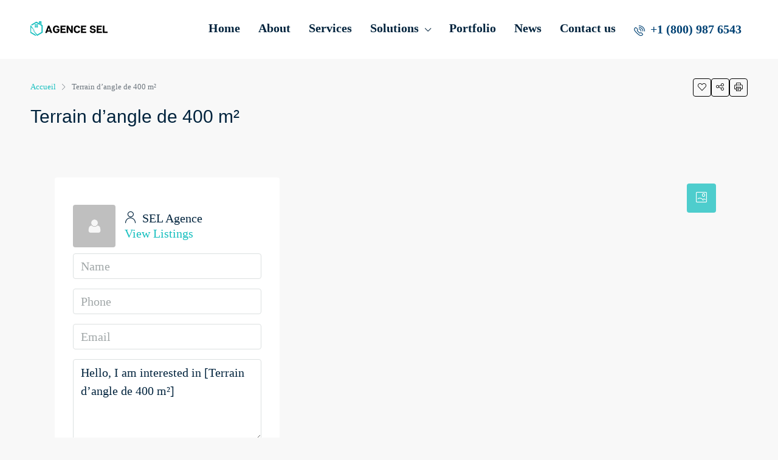

--- FILE ---
content_type: text/html; charset=UTF-8
request_url: https://senespacelogement.com/property/terrain-dangle-400-m2-aux-almadies/
body_size: 35168
content:
<!doctype html><html lang="fr-FR"><head><script data-no-optimize="1">var litespeed_docref=sessionStorage.getItem("litespeed_docref");litespeed_docref&&(Object.defineProperty(document,"referrer",{get:function(){return litespeed_docref}}),sessionStorage.removeItem("litespeed_docref"));</script> <meta charset="UTF-8" /><meta name="viewport" content="width=device-width, initial-scale=1.0" /><link rel="profile" href="https://gmpg.org/xfn/11" /><meta name="format-detection" content="telephone=no"><title>Terrain d&#8217;angle de 400 m² &#8211; SEL SERVICES</title><meta name='robots' content='max-image-preview:large' /><link rel='dns-prefetch' href='//unpkg.com' /><link rel='dns-prefetch' href='//fonts.googleapis.com' /><link rel='preconnect' href='https://fonts.gstatic.com' crossorigin /><link rel="alternate" type="application/rss+xml" title="SEL SERVICES &raquo; Flux" href="https://senespacelogement.com/feed/" /><link rel="alternate" type="application/rss+xml" title="SEL SERVICES &raquo; Flux des commentaires" href="https://senespacelogement.com/comments/feed/" /><link rel="alternate" type="application/rss+xml" title="SEL SERVICES &raquo; Terrain d&#8217;angle de 400 m² Flux des commentaires" href="https://senespacelogement.com/property/terrain-dangle-400-m2-aux-almadies/feed/" /><link rel="alternate" title="oEmbed (JSON)" type="application/json+oembed" href="https://senespacelogement.com/wp-json/oembed/1.0/embed?url=https%3A%2F%2Fsenespacelogement.com%2Fproperty%2Fterrain-dangle-400-m2-aux-almadies%2F" /><link rel="alternate" title="oEmbed (XML)" type="text/xml+oembed" href="https://senespacelogement.com/wp-json/oembed/1.0/embed?url=https%3A%2F%2Fsenespacelogement.com%2Fproperty%2Fterrain-dangle-400-m2-aux-almadies%2F&#038;format=xml" /><meta property="og:title" content="Terrain d&#8217;angle de 400 m²"/><meta property="og:description" content="Coup de cœur,
Je vend un terrain d'angle de 400 m2 aux almadies.
Situé dans une zone calme et residentiel.
225 mille/m2
Prix de vente : 90 millions non négoc" /><meta property="og:type" content="article"/><meta property="og:url" content="https://senespacelogement.com/property/terrain-dangle-400-m2-aux-almadies/"/><meta property="og:site_name" content="SEL SERVICES"/><style id='wp-img-auto-sizes-contain-inline-css' type='text/css'>img:is([sizes=auto i],[sizes^="auto," i]){contain-intrinsic-size:3000px 1500px}
/*# sourceURL=wp-img-auto-sizes-contain-inline-css */</style><link data-optimized="2" rel="stylesheet" href="https://senespacelogement.com/wp-content/litespeed/css/9ac17c30445371ed96c8d952ddd9a3c9.css?ver=b6a23" /><style id='classic-theme-styles-inline-css' type='text/css'>/*! This file is auto-generated */
.wp-block-button__link{color:#fff;background-color:#32373c;border-radius:9999px;box-shadow:none;text-decoration:none;padding:calc(.667em + 2px) calc(1.333em + 2px);font-size:1.125em}.wp-block-file__button{background:#32373c;color:#fff;text-decoration:none}
/*# sourceURL=/wp-includes/css/classic-themes.min.css */</style><style id='global-styles-inline-css' type='text/css'>:root{--wp--preset--aspect-ratio--square: 1;--wp--preset--aspect-ratio--4-3: 4/3;--wp--preset--aspect-ratio--3-4: 3/4;--wp--preset--aspect-ratio--3-2: 3/2;--wp--preset--aspect-ratio--2-3: 2/3;--wp--preset--aspect-ratio--16-9: 16/9;--wp--preset--aspect-ratio--9-16: 9/16;--wp--preset--color--black: #000000;--wp--preset--color--cyan-bluish-gray: #abb8c3;--wp--preset--color--white: #ffffff;--wp--preset--color--pale-pink: #f78da7;--wp--preset--color--vivid-red: #cf2e2e;--wp--preset--color--luminous-vivid-orange: #ff6900;--wp--preset--color--luminous-vivid-amber: #fcb900;--wp--preset--color--light-green-cyan: #7bdcb5;--wp--preset--color--vivid-green-cyan: #00d084;--wp--preset--color--pale-cyan-blue: #8ed1fc;--wp--preset--color--vivid-cyan-blue: #0693e3;--wp--preset--color--vivid-purple: #9b51e0;--wp--preset--gradient--vivid-cyan-blue-to-vivid-purple: linear-gradient(135deg,rgb(6,147,227) 0%,rgb(155,81,224) 100%);--wp--preset--gradient--light-green-cyan-to-vivid-green-cyan: linear-gradient(135deg,rgb(122,220,180) 0%,rgb(0,208,130) 100%);--wp--preset--gradient--luminous-vivid-amber-to-luminous-vivid-orange: linear-gradient(135deg,rgb(252,185,0) 0%,rgb(255,105,0) 100%);--wp--preset--gradient--luminous-vivid-orange-to-vivid-red: linear-gradient(135deg,rgb(255,105,0) 0%,rgb(207,46,46) 100%);--wp--preset--gradient--very-light-gray-to-cyan-bluish-gray: linear-gradient(135deg,rgb(238,238,238) 0%,rgb(169,184,195) 100%);--wp--preset--gradient--cool-to-warm-spectrum: linear-gradient(135deg,rgb(74,234,220) 0%,rgb(151,120,209) 20%,rgb(207,42,186) 40%,rgb(238,44,130) 60%,rgb(251,105,98) 80%,rgb(254,248,76) 100%);--wp--preset--gradient--blush-light-purple: linear-gradient(135deg,rgb(255,206,236) 0%,rgb(152,150,240) 100%);--wp--preset--gradient--blush-bordeaux: linear-gradient(135deg,rgb(254,205,165) 0%,rgb(254,45,45) 50%,rgb(107,0,62) 100%);--wp--preset--gradient--luminous-dusk: linear-gradient(135deg,rgb(255,203,112) 0%,rgb(199,81,192) 50%,rgb(65,88,208) 100%);--wp--preset--gradient--pale-ocean: linear-gradient(135deg,rgb(255,245,203) 0%,rgb(182,227,212) 50%,rgb(51,167,181) 100%);--wp--preset--gradient--electric-grass: linear-gradient(135deg,rgb(202,248,128) 0%,rgb(113,206,126) 100%);--wp--preset--gradient--midnight: linear-gradient(135deg,rgb(2,3,129) 0%,rgb(40,116,252) 100%);--wp--preset--font-size--small: 13px;--wp--preset--font-size--medium: 20px;--wp--preset--font-size--large: 36px;--wp--preset--font-size--x-large: 42px;--wp--preset--spacing--20: 0.44rem;--wp--preset--spacing--30: 0.67rem;--wp--preset--spacing--40: 1rem;--wp--preset--spacing--50: 1.5rem;--wp--preset--spacing--60: 2.25rem;--wp--preset--spacing--70: 3.38rem;--wp--preset--spacing--80: 5.06rem;--wp--preset--shadow--natural: 6px 6px 9px rgba(0, 0, 0, 0.2);--wp--preset--shadow--deep: 12px 12px 50px rgba(0, 0, 0, 0.4);--wp--preset--shadow--sharp: 6px 6px 0px rgba(0, 0, 0, 0.2);--wp--preset--shadow--outlined: 6px 6px 0px -3px rgb(255, 255, 255), 6px 6px rgb(0, 0, 0);--wp--preset--shadow--crisp: 6px 6px 0px rgb(0, 0, 0);}:where(.is-layout-flex){gap: 0.5em;}:where(.is-layout-grid){gap: 0.5em;}body .is-layout-flex{display: flex;}.is-layout-flex{flex-wrap: wrap;align-items: center;}.is-layout-flex > :is(*, div){margin: 0;}body .is-layout-grid{display: grid;}.is-layout-grid > :is(*, div){margin: 0;}:where(.wp-block-columns.is-layout-flex){gap: 2em;}:where(.wp-block-columns.is-layout-grid){gap: 2em;}:where(.wp-block-post-template.is-layout-flex){gap: 1.25em;}:where(.wp-block-post-template.is-layout-grid){gap: 1.25em;}.has-black-color{color: var(--wp--preset--color--black) !important;}.has-cyan-bluish-gray-color{color: var(--wp--preset--color--cyan-bluish-gray) !important;}.has-white-color{color: var(--wp--preset--color--white) !important;}.has-pale-pink-color{color: var(--wp--preset--color--pale-pink) !important;}.has-vivid-red-color{color: var(--wp--preset--color--vivid-red) !important;}.has-luminous-vivid-orange-color{color: var(--wp--preset--color--luminous-vivid-orange) !important;}.has-luminous-vivid-amber-color{color: var(--wp--preset--color--luminous-vivid-amber) !important;}.has-light-green-cyan-color{color: var(--wp--preset--color--light-green-cyan) !important;}.has-vivid-green-cyan-color{color: var(--wp--preset--color--vivid-green-cyan) !important;}.has-pale-cyan-blue-color{color: var(--wp--preset--color--pale-cyan-blue) !important;}.has-vivid-cyan-blue-color{color: var(--wp--preset--color--vivid-cyan-blue) !important;}.has-vivid-purple-color{color: var(--wp--preset--color--vivid-purple) !important;}.has-black-background-color{background-color: var(--wp--preset--color--black) !important;}.has-cyan-bluish-gray-background-color{background-color: var(--wp--preset--color--cyan-bluish-gray) !important;}.has-white-background-color{background-color: var(--wp--preset--color--white) !important;}.has-pale-pink-background-color{background-color: var(--wp--preset--color--pale-pink) !important;}.has-vivid-red-background-color{background-color: var(--wp--preset--color--vivid-red) !important;}.has-luminous-vivid-orange-background-color{background-color: var(--wp--preset--color--luminous-vivid-orange) !important;}.has-luminous-vivid-amber-background-color{background-color: var(--wp--preset--color--luminous-vivid-amber) !important;}.has-light-green-cyan-background-color{background-color: var(--wp--preset--color--light-green-cyan) !important;}.has-vivid-green-cyan-background-color{background-color: var(--wp--preset--color--vivid-green-cyan) !important;}.has-pale-cyan-blue-background-color{background-color: var(--wp--preset--color--pale-cyan-blue) !important;}.has-vivid-cyan-blue-background-color{background-color: var(--wp--preset--color--vivid-cyan-blue) !important;}.has-vivid-purple-background-color{background-color: var(--wp--preset--color--vivid-purple) !important;}.has-black-border-color{border-color: var(--wp--preset--color--black) !important;}.has-cyan-bluish-gray-border-color{border-color: var(--wp--preset--color--cyan-bluish-gray) !important;}.has-white-border-color{border-color: var(--wp--preset--color--white) !important;}.has-pale-pink-border-color{border-color: var(--wp--preset--color--pale-pink) !important;}.has-vivid-red-border-color{border-color: var(--wp--preset--color--vivid-red) !important;}.has-luminous-vivid-orange-border-color{border-color: var(--wp--preset--color--luminous-vivid-orange) !important;}.has-luminous-vivid-amber-border-color{border-color: var(--wp--preset--color--luminous-vivid-amber) !important;}.has-light-green-cyan-border-color{border-color: var(--wp--preset--color--light-green-cyan) !important;}.has-vivid-green-cyan-border-color{border-color: var(--wp--preset--color--vivid-green-cyan) !important;}.has-pale-cyan-blue-border-color{border-color: var(--wp--preset--color--pale-cyan-blue) !important;}.has-vivid-cyan-blue-border-color{border-color: var(--wp--preset--color--vivid-cyan-blue) !important;}.has-vivid-purple-border-color{border-color: var(--wp--preset--color--vivid-purple) !important;}.has-vivid-cyan-blue-to-vivid-purple-gradient-background{background: var(--wp--preset--gradient--vivid-cyan-blue-to-vivid-purple) !important;}.has-light-green-cyan-to-vivid-green-cyan-gradient-background{background: var(--wp--preset--gradient--light-green-cyan-to-vivid-green-cyan) !important;}.has-luminous-vivid-amber-to-luminous-vivid-orange-gradient-background{background: var(--wp--preset--gradient--luminous-vivid-amber-to-luminous-vivid-orange) !important;}.has-luminous-vivid-orange-to-vivid-red-gradient-background{background: var(--wp--preset--gradient--luminous-vivid-orange-to-vivid-red) !important;}.has-very-light-gray-to-cyan-bluish-gray-gradient-background{background: var(--wp--preset--gradient--very-light-gray-to-cyan-bluish-gray) !important;}.has-cool-to-warm-spectrum-gradient-background{background: var(--wp--preset--gradient--cool-to-warm-spectrum) !important;}.has-blush-light-purple-gradient-background{background: var(--wp--preset--gradient--blush-light-purple) !important;}.has-blush-bordeaux-gradient-background{background: var(--wp--preset--gradient--blush-bordeaux) !important;}.has-luminous-dusk-gradient-background{background: var(--wp--preset--gradient--luminous-dusk) !important;}.has-pale-ocean-gradient-background{background: var(--wp--preset--gradient--pale-ocean) !important;}.has-electric-grass-gradient-background{background: var(--wp--preset--gradient--electric-grass) !important;}.has-midnight-gradient-background{background: var(--wp--preset--gradient--midnight) !important;}.has-small-font-size{font-size: var(--wp--preset--font-size--small) !important;}.has-medium-font-size{font-size: var(--wp--preset--font-size--medium) !important;}.has-large-font-size{font-size: var(--wp--preset--font-size--large) !important;}.has-x-large-font-size{font-size: var(--wp--preset--font-size--x-large) !important;}
:where(.wp-block-post-template.is-layout-flex){gap: 1.25em;}:where(.wp-block-post-template.is-layout-grid){gap: 1.25em;}
:where(.wp-block-term-template.is-layout-flex){gap: 1.25em;}:where(.wp-block-term-template.is-layout-grid){gap: 1.25em;}
:where(.wp-block-columns.is-layout-flex){gap: 2em;}:where(.wp-block-columns.is-layout-grid){gap: 2em;}
:root :where(.wp-block-pullquote){font-size: 1.5em;line-height: 1.6;}
/*# sourceURL=global-styles-inline-css */</style><style id='woocommerce-inline-inline-css' type='text/css'>.woocommerce form .form-row .required { visibility: visible; }
/*# sourceURL=woocommerce-inline-inline-css */</style><style id='houzez-style-inline-css' type='text/css'>@media (min-width: 1200px) {
          .container {
              max-width: 1210px;
          }
        }
        body {
            font-family: Darker Grotesque;
            font-size: 20px;
            font-weight: 400;
            line-height: 30px;
            text-align: left;
            text-transform: none;
        }
        .main-nav,
        .dropdown-menu,
        .login-register,
        .btn.btn-create-listing,
        .logged-in-nav,
        .btn-phone-number {
          font-family: Darker Grotesque;
          font-size: 20px;
          font-weight: 600;
          text-align: left;
          text-transform: none;
        }

        .btn,
        .form-control,
        .bootstrap-select .text,
        .sort-by-title,
        .woocommerce ul.products li.product .button {
          font-family: Darker Grotesque;
          font-size: 20px; 
        }
        
        h1, h2, h3, h4, h5, h6, .item-title {
          font-family: ;
          font-weight: ;
          text-transform: inherit;
        }

        .post-content-wrap h1, .post-content-wrap h2, .post-content-wrap h3, .post-content-wrap h4, .post-content-wrap h5, .post-content-wrap h6 {
          font-weight: ;
          text-transform: inherit;
          text-align: inherit; 
        }

        .top-bar-wrap {
            font-family: Darker Grotesque;
            font-size: 18px;
            font-weight: 500;
            line-height: 40px;
            text-align: left;
            text-transform: none;   
        }
        .footer-wrap {
            font-family: Darker Grotesque;
            font-size: 20px;
            font-weight: 300;
            line-height: 25px;
            text-align: left;
            text-transform: none;
        }
        
        .header-v1 .header-inner-wrap,
        .header-v1 .navbar-logged-in-wrap {
            line-height: 60px;
            height: 60px; 
        }
        .header-v2 .header-top .navbar {
          height: 110px; 
        }

        .header-v2 .header-bottom .header-inner-wrap,
        .header-v2 .header-bottom .navbar-logged-in-wrap {
          line-height: 54px;
          height: 54px; 
        }

        .header-v3 .header-top .header-inner-wrap,
        .header-v3 .header-top .header-contact-wrap {
          height: 80px;
          line-height: 80px; 
        }
        .header-v3 .header-bottom .header-inner-wrap,
        .header-v3 .header-bottom .navbar-logged-in-wrap {
          line-height: 54px;
          height: 54px; 
        }
        .header-v4 .header-inner-wrap,
        .header-v4 .navbar-logged-in-wrap {
          line-height: 90px;
          height: 90px; 
        }
        .header-v5 .header-top .header-inner-wrap,
        .header-v5 .header-top .navbar-logged-in-wrap {
          line-height: 110px;
          height: 110px; 
        }
        .header-v5 .header-bottom .header-inner-wrap {
          line-height: 54px;
          height: 54px; 
        }
        .header-v6 .header-inner-wrap,
        .header-v6 .navbar-logged-in-wrap {
          height: 60px;
          line-height: 60px; 
        }
        @media (min-width: 1200px) {
            .header-v5 .header-top .container {
                max-width: 1170px;
            }
        }
    
      body,
      #main-wrap,
      .fw-property-documents-wrap h3 span, 
      .fw-property-details-wrap h3 span {
        background-color: #f8f8f8; 
      }

       body,
      .form-control,
      .bootstrap-select .text,
      .item-title a,
      .listing-tabs .nav-tabs .nav-link,
      .item-wrap-v2 .item-amenities li span,
      .item-wrap-v2 .item-amenities li:before,
      .item-parallax-wrap .item-price-wrap,
      .list-view .item-body .item-price-wrap,
      .property-slider-item .item-price-wrap,
      .page-title-wrap .item-price-wrap,
      .agent-information .agent-phone span a,
      .property-overview-wrap ul li strong,
      .mobile-property-title .item-price-wrap .item-price,
      .fw-property-features-left li a,
      .lightbox-content-wrap .item-price-wrap,
      .blog-post-item-v1 .blog-post-title h3 a,
      .blog-post-content-widget h4 a,
      .property-item-widget .right-property-item-widget-wrap .item-price-wrap,
      .login-register-form .modal-header .login-register-tabs .nav-link.active,
      .agent-list-wrap .agent-list-content h2 a,
      .agent-list-wrap .agent-list-contact li a,
      .agent-contacts-wrap li a,
      .menu-edit-property li a,
      .statistic-referrals-list li a,
      .chart-nav .nav-pills .nav-link,
      .dashboard-table-properties td .property-payment-status,
      .dashboard-mobile-edit-menu-wrap .bootstrap-select > .dropdown-toggle.bs-placeholder,
      .payment-method-block .radio-tab .control-text,
      .post-title-wrap h2 a,
      .lead-nav-tab.nav-pills .nav-link,
      .deals-nav-tab.nav-pills .nav-link,
      .btn-light-grey-outlined:hover,
      button:not(.bs-placeholder) .filter-option-inner-inner,
      .fw-property-floor-plans-wrap .floor-plans-tabs a,
      .products > .product > .item-body > a,
      .woocommerce ul.products li.product .price,
      .woocommerce div.product p.price, 
      .woocommerce div.product span.price,
      .woocommerce #reviews #comments ol.commentlist li .meta,
      .woocommerce-MyAccount-navigation ul li a,
      .activitiy-item-close-button a,
      .property-section-wrap li a {
       color: #00233d; 
     }


    
      a,
      a:hover,
      a:active,
      a:focus,
      .primary-text,
      .btn-clear,
      .btn-apply,
      .btn-primary-outlined,
      .btn-primary-outlined:before,
      .item-title a:hover,
      .sort-by .bootstrap-select .bs-placeholder,
      .sort-by .bootstrap-select > .btn,
      .sort-by .bootstrap-select > .btn:active,
      .page-link,
      .page-link:hover,
      .accordion-title:before,
      .blog-post-content-widget h4 a:hover,
      .agent-list-wrap .agent-list-content h2 a:hover,
      .agent-list-wrap .agent-list-contact li a:hover,
      .agent-contacts-wrap li a:hover,
      .agent-nav-wrap .nav-pills .nav-link,
      .dashboard-side-menu-wrap .side-menu-dropdown a.active,
      .menu-edit-property li a.active,
      .menu-edit-property li a:hover,
      .dashboard-statistic-block h3 .fa,
      .statistic-referrals-list li a:hover,
      .chart-nav .nav-pills .nav-link.active,
      .board-message-icon-wrap.active,
      .post-title-wrap h2 a:hover,
      .listing-switch-view .switch-btn.active,
      .item-wrap-v6 .item-price-wrap,
      .listing-v6 .list-view .item-body .item-price-wrap,
      .woocommerce nav.woocommerce-pagination ul li a, 
      .woocommerce nav.woocommerce-pagination ul li span,
      .woocommerce-MyAccount-navigation ul li a:hover,
      .property-schedule-tour-form-wrap .control input:checked ~ .control__indicator,
      .property-schedule-tour-form-wrap .control:hover,
      .property-walkscore-wrap-v2 .score-details .houzez-icon,
      .login-register .btn-icon-login-register + .dropdown-menu a,
      .activitiy-item-close-button a:hover,
      .property-section-wrap li a:hover {
        color: #16bfbf; 
      }
      
      .agent-list-position a {
        color: #16bfbf!important; 
      }

      .control input:checked ~ .control__indicator,
      .top-banner-wrap .nav-pills .nav-link,
      .btn-primary-outlined:hover,
      .page-item.active .page-link,
      .slick-prev:hover,
      .slick-prev:focus,
      .slick-next:hover,
      .slick-next:focus,
      .mobile-property-tools .nav-pills .nav-link.active,
      .login-register-form .modal-header,
      .agent-nav-wrap .nav-pills .nav-link.active,
      .board-message-icon-wrap .notification-circle,
      .primary-label,
      .fc-event, .fc-event-dot,
      .compare-table .table-hover > tbody > tr:hover,
      .post-tag,
      .datepicker table tr td.active.active,
      .datepicker table tr td.active.disabled,
      .datepicker table tr td.active.disabled.active,
      .datepicker table tr td.active.disabled.disabled,
      .datepicker table tr td.active.disabled:active,
      .datepicker table tr td.active.disabled:hover,
      .datepicker table tr td.active.disabled:hover.active,
      .datepicker table tr td.active.disabled:hover.disabled,
      .datepicker table tr td.active.disabled:hover:active,
      .datepicker table tr td.active.disabled:hover:hover,
      .datepicker table tr td.active.disabled:hover[disabled],
      .datepicker table tr td.active.disabled[disabled],
      .datepicker table tr td.active:active,
      .datepicker table tr td.active:hover,
      .datepicker table tr td.active:hover.active,
      .datepicker table tr td.active:hover.disabled,
      .datepicker table tr td.active:hover:active,
      .datepicker table tr td.active:hover:hover,
      .datepicker table tr td.active:hover[disabled],
      .datepicker table tr td.active[disabled],
      .ui-slider-horizontal .ui-slider-range,
      .btn-bubble {
        background-color: #16bfbf; 
      }

      .control input:checked ~ .control__indicator,
      .btn-primary-outlined,
      .page-item.active .page-link,
      .mobile-property-tools .nav-pills .nav-link.active,
      .agent-nav-wrap .nav-pills .nav-link,
      .agent-nav-wrap .nav-pills .nav-link.active,
      .chart-nav .nav-pills .nav-link.active,
      .dashaboard-snake-nav .step-block.active,
      .fc-event,
      .fc-event-dot,
      .property-schedule-tour-form-wrap .control input:checked ~ .control__indicator {
        border-color: #16bfbf; 
      }

      .slick-arrow:hover {
        background-color: rgba(22,191,191,0.75); 
      }

      .slick-arrow {
        background-color: #16bfbf; 
      }

      .property-banner .nav-pills .nav-link.active {
        background-color: rgba(22,191,191,0.75) !important; 
      }

      .property-navigation-wrap a.active {
        color: #16bfbf;
        -webkit-box-shadow: inset 0 -3px #16bfbf;
        box-shadow: inset 0 -3px #16bfbf; 
      }

      .btn-primary,
      .fc-button-primary,
      .woocommerce nav.woocommerce-pagination ul li a:focus, 
      .woocommerce nav.woocommerce-pagination ul li a:hover, 
      .woocommerce nav.woocommerce-pagination ul li span.current {
        color: #fff;
        background-color: #16bfbf;
        border-color: #16bfbf; 
      }
      .btn-primary:focus, .btn-primary:focus:active,
      .fc-button-primary:focus,
      .fc-button-primary:focus:active {
        color: #fff;
        background-color: #16bfbf;
        border-color: #16bfbf; 
      }
      .btn-primary:hover,
      .fc-button-primary:hover {
        color: #fff;
        background-color: #16bfbf;
        border-color: #16bfbf; 
      }
      .btn-primary:active, 
      .btn-primary:not(:disabled):not(:disabled):active,
      .fc-button-primary:active,
      .fc-button-primary:not(:disabled):not(:disabled):active {
        color: #fff;
        background-color: #16bfbf;
        border-color: #16bfbf; 
      }

      .btn-secondary,
      .woocommerce span.onsale,
      .woocommerce ul.products li.product .button,
      .woocommerce #respond input#submit.alt, 
      .woocommerce a.button.alt, 
      .woocommerce button.button.alt, 
      .woocommerce input.button.alt,
      .woocommerce #review_form #respond .form-submit input,
      .woocommerce #respond input#submit, 
      .woocommerce a.button, 
      .woocommerce button.button, 
      .woocommerce input.button {
        color: #fff;
        background-color: #e5348a;
        border-color: #e5348a; 
      }
      .woocommerce ul.products li.product .button:focus,
      .woocommerce ul.products li.product .button:active,
      .woocommerce #respond input#submit.alt:focus, 
      .woocommerce a.button.alt:focus, 
      .woocommerce button.button.alt:focus, 
      .woocommerce input.button.alt:focus,
      .woocommerce #respond input#submit.alt:active, 
      .woocommerce a.button.alt:active, 
      .woocommerce button.button.alt:active, 
      .woocommerce input.button.alt:active,
      .woocommerce #review_form #respond .form-submit input:focus,
      .woocommerce #review_form #respond .form-submit input:active,
      .woocommerce #respond input#submit:active, 
      .woocommerce a.button:active, 
      .woocommerce button.button:active, 
      .woocommerce input.button:active,
      .woocommerce #respond input#submit:focus, 
      .woocommerce a.button:focus, 
      .woocommerce button.button:focus, 
      .woocommerce input.button:focus {
        color: #fff;
        background-color: #e5348a;
        border-color: #e5348a; 
      }
      .btn-secondary:hover,
      .woocommerce ul.products li.product .button:hover,
      .woocommerce #respond input#submit.alt:hover, 
      .woocommerce a.button.alt:hover, 
      .woocommerce button.button.alt:hover, 
      .woocommerce input.button.alt:hover,
      .woocommerce #review_form #respond .form-submit input:hover,
      .woocommerce #respond input#submit:hover, 
      .woocommerce a.button:hover, 
      .woocommerce button.button:hover, 
      .woocommerce input.button:hover {
        color: #fff;
        background-color: #e5348a;
        border-color: #e5348a; 
      }
      .btn-secondary:active, 
      .btn-secondary:not(:disabled):not(:disabled):active {
        color: #fff;
        background-color: #e5348a;
        border-color: #e5348a; 
      }

      .btn-primary-outlined {
        color: #16bfbf;
        background-color: transparent;
        border-color: #16bfbf; 
      }
      .btn-primary-outlined:focus, .btn-primary-outlined:focus:active {
        color: #16bfbf;
        background-color: transparent;
        border-color: #16bfbf; 
      }
      .btn-primary-outlined:hover {
        color: #fff;
        background-color: #16bfbf;
        border-color: #16bfbf; 
      }
      .btn-primary-outlined:active, .btn-primary-outlined:not(:disabled):not(:disabled):active {
        color: #16bfbf;
        background-color: rgba(26, 26, 26, 0);
        border-color: #16bfbf; 
      }

      .btn-secondary-outlined {
        color: #e5348a;
        background-color: transparent;
        border-color: #e5348a; 
      }
      .btn-secondary-outlined:focus, .btn-secondary-outlined:focus:active {
        color: #e5348a;
        background-color: transparent;
        border-color: #e5348a; 
      }
      .btn-secondary-outlined:hover {
        color: #fff;
        background-color: #e5348a;
        border-color: #e5348a; 
      }
      .btn-secondary-outlined:active, .btn-secondary-outlined:not(:disabled):not(:disabled):active {
        color: #e5348a;
        background-color: rgba(26, 26, 26, 0);
        border-color: #e5348a; 
      }

      .btn-call {
        color: #e5348a;
        background-color: transparent;
        border-color: #e5348a; 
      }
      .btn-call:focus, .btn-call:focus:active {
        color: #e5348a;
        background-color: transparent;
        border-color: #e5348a; 
      }
      .btn-call:hover {
        color: #e5348a;
        background-color: rgba(26, 26, 26, 0);
        border-color: #e5348a; 
      }
      .btn-call:active, .btn-call:not(:disabled):not(:disabled):active {
        color: #e5348a;
        background-color: rgba(26, 26, 26, 0);
        border-color: #e5348a; 
      }
      .icon-delete .btn-loader:after{
          border-color: #16bfbf transparent #16bfbf transparent
      }
    
      .header-v1 {
        background-color: #ffffff;
        border-bottom: 1px solid #ffffff; 
      }

      .header-v1 a.nav-link {
        color: #00233d; 
      }

      .header-v1 a.nav-link:hover,
      .header-v1 a.nav-link:active {
        color: #16bfbf;
        background-color: rgba(22,191,191,0.1); 
      }
      .header-desktop .main-nav .nav-link {
          letter-spacing: 0px;
      }
    
      .header-v2 .header-top,
      .header-v5 .header-top,
      .header-v2 .header-contact-wrap {
        background-color: #ffffff; 
      }

      .header-v2 .header-bottom, 
      .header-v5 .header-bottom {
        background-color: #004274;
      }

      .header-v2 .header-contact-wrap .header-contact-right, .header-v2 .header-contact-wrap .header-contact-right a, .header-contact-right a:hover, header-contact-right a:active {
        color: #004274; 
      }

      .header-v2 .header-contact-left {
        color: #004274; 
      }

      .header-v2 .header-bottom,
      .header-v2 .navbar-nav > li,
      .header-v2 .navbar-nav > li:first-of-type,
      .header-v5 .header-bottom,
      .header-v5 .navbar-nav > li,
      .header-v5 .navbar-nav > li:first-of-type {
        border-color: rgba(0, 174, 255, 0.2);
      }

      .header-v2 a.nav-link,
      .header-v5 a.nav-link {
        color: #ffffff; 
      }

      .header-v2 a.nav-link:hover,
      .header-v2 a.nav-link:active,
      .header-v5 a.nav-link:hover,
      .header-v5 a.nav-link:active {
        color: #00aeff;
        background-color: rgba(0, 174, 255, 0.1); 
      }

      .header-v2 .header-contact-right a:hover, 
      .header-v2 .header-contact-right a:active,
      .header-v3 .header-contact-right a:hover, 
      .header-v3 .header-contact-right a:active {
        background-color: transparent;
      }

      .header-v2 .header-social-icons a,
      .header-v5 .header-social-icons a {
        color: #004274; 
      }
    
      .header-v3 .header-top {
        background-color: #004274; 
      }

      .header-v3 .header-bottom {
        background-color: #004274; 
      }

      .header-v3 .header-contact,
      .header-v3-mobile {
        background-color: #00aeff;
        color: #ffffff; 
      }

      .header-v3 .header-bottom,
      .header-v3 .login-register,
      .header-v3 .navbar-nav > li,
      .header-v3 .navbar-nav > li:first-of-type {
        border-color: rgba(0, 174, 239, 0.2); 
      }

      .header-v3 a.nav-link, 
      .header-v3 .header-contact-right a:hover, .header-v3 .header-contact-right a:active {
        color: #FFFFFF; 
      }

      .header-v3 a.nav-link:hover,
      .header-v3 a.nav-link:active {
        color: #00aeff;
        background-color: rgba(0, 174, 255, 0.1); 
      }

      .header-v3 .header-social-icons a {
        color: #004274; 
      }
    
      .header-v4 {
        background-color: #ffffff; 
      }

      .header-v4 a.nav-link {
        color: #00233d; 
      }

      .header-v4 a.nav-link:hover,
      .header-v4 a.nav-link:active {
        color: #16bfbf;
        background-color: rgba(255,255,255,1); 
      }
    
      .header-v6 .header-top {
        background-color: #004274; 
      }

      .header-v6 a.nav-link {
        color: #FFFFFF; 
      }

      .header-v6 a.nav-link:hover,
      .header-v6 a.nav-link:active {
        color: #00aeff;
        background-color: rgba(0, 174, 255, 0.1); 
      }

      .header-v6 .header-social-icons a {
        color: #FFFFFF; 
      }
    
      .header-mobile {
        background-color: #ffffff; 
      }
      .header-mobile .toggle-button-left,
      .header-mobile .toggle-button-right {
        color: #00233d; 
      }

      .nav-mobile .logged-in-nav a,
      .nav-mobile .main-nav,
      .nav-mobile .navi-login-register {
        background-color: #ffffff; 
      }

      .nav-mobile .logged-in-nav a,
      .nav-mobile .main-nav .nav-item .nav-item a,
      .nav-mobile .main-nav .nav-item a,
      .navi-login-register .main-nav .nav-item a {
        color: #00233d;
        border-bottom: 1px solid #dce0e0;
        background-color: #ffffff;
      }

      .nav-mobile .btn-create-listing,
      .navi-login-register .btn-create-listing {
        color: #fff;
        border: 1px solid #16bfbf;
        background-color: #16bfbf; 
      }

      .nav-mobile .btn-create-listing:hover, .nav-mobile .btn-create-listing:active,
      .navi-login-register .btn-create-listing:hover,
      .navi-login-register .btn-create-listing:active {
        color: #fff;
        border: 1px solid #16bfbf;
        background-color: rgba(0, 174, 255, 0.65); 
      }
    
      .header-transparent-wrap .header-v4 {
        background-color: transparent;
        border-bottom: 1px none rgba(255, 255, 255, 0.3); 
      }

      .header-transparent-wrap .header-v4 a {
        color: #ffffff; 
      }

      .header-transparent-wrap .header-v4 a:hover,
      .header-transparent-wrap .header-v4 a:active {
        color: #16bfbf;
        background-color: rgba(255, 255, 255, 0.1); 
      }
    
      .main-nav .navbar-nav .nav-item .dropdown-menu,
      .login-register .login-register-nav li .dropdown-menu {
        background-color: rgba(0,35,61,0.85); 
      }

      .login-register .login-register-nav li .dropdown-menu:before {
          border-left-color: rgba(0,35,61,0.85);
          border-top-color: rgba(0,35,61,0.85);
      }

      .main-nav .navbar-nav .nav-item .nav-item a,
      .login-register .login-register-nav li .dropdown-menu .nav-item a {
        color: #ffffff;
        border-bottom: 1px solid #00233d; 
      }

      .main-nav .navbar-nav .nav-item .nav-item a:hover,
      .main-nav .navbar-nav .nav-item .nav-item a:active,
      .login-register .login-register-nav li .dropdown-menu .nav-item a:hover {
        color: #16bfbf; 
      }
      .main-nav .navbar-nav .nav-item .nav-item a:hover,
      .main-nav .navbar-nav .nav-item .nav-item a:active,
      .login-register .login-register-nav li .dropdown-menu .nav-item a:hover {
          background-color: rgba(0, 174, 255, 0.1);
      }
    
      .header-main-wrap .btn-create-listing {
        color: #ffffff;
        border: 1px solid #16bfbf;
        background-color: #16bfbf; 
      }

      .header-main-wrap .btn-create-listing:hover,
      .header-main-wrap .btn-create-listing:active {
        color: rgba(255, 255, 255, 0.99);
        border: 1px solid #16bfbf;
        background-color: rgba(22,191,191,0.65); 
      }
    
      .header-transparent-wrap .header-v4 .btn-create-listing {
        color: #ffffff;
        border: 1px solid #ffffff;
        background-color: rgba(255, 255, 255, 0.2); 
      }

      .header-transparent-wrap .header-v4 .btn-create-listing:hover,
      .header-transparent-wrap .header-v4 .btn-create-listing:active {
        color: rgba(255,255,255,1);
        border: 1px solid #16bfbf;
        background-color: rgba(22,191,191,0.65); 
      }
    
      .header-transparent-wrap .logged-in-nav a,
      .logged-in-nav a {
        color: #00233d;
        border-color: #dce0e0;
        background-color: #FFFFFF; 
      }

      .header-transparent-wrap .logged-in-nav a:hover,
      .header-transparent-wrap .logged-in-nav a:active,
      .logged-in-nav a:hover,
      .logged-in-nav a:active {
        color: #16bfbf;
        background-color: rgba(0, 174, 255, 0.1);
        border-color: #dce0e0; 
      }
    
      .form-control::-webkit-input-placeholder,
      .search-banner-wrap ::-webkit-input-placeholder,
      .advanced-search ::-webkit-input-placeholder,
      .advanced-search-banner-wrap ::-webkit-input-placeholder,
      .overlay-search-advanced-module ::-webkit-input-placeholder {
        color: #a1a7a8; 
      }
      .bootstrap-select > .dropdown-toggle.bs-placeholder, 
      .bootstrap-select > .dropdown-toggle.bs-placeholder:active, 
      .bootstrap-select > .dropdown-toggle.bs-placeholder:focus, 
      .bootstrap-select > .dropdown-toggle.bs-placeholder:hover {
        color: #a1a7a8; 
      }
      .form-control::placeholder,
      .search-banner-wrap ::-webkit-input-placeholder,
      .advanced-search ::-webkit-input-placeholder,
      .advanced-search-banner-wrap ::-webkit-input-placeholder,
      .overlay-search-advanced-module ::-webkit-input-placeholder {
        color: #a1a7a8; 
      }

      .search-banner-wrap ::-moz-placeholder,
      .advanced-search ::-moz-placeholder,
      .advanced-search-banner-wrap ::-moz-placeholder,
      .overlay-search-advanced-module ::-moz-placeholder {
        color: #a1a7a8; 
      }

      .search-banner-wrap :-ms-input-placeholder,
      .advanced-search :-ms-input-placeholder,
      .advanced-search-banner-wrap ::-ms-input-placeholder,
      .overlay-search-advanced-module ::-ms-input-placeholder {
        color: #a1a7a8; 
      }

      .search-banner-wrap :-moz-placeholder,
      .advanced-search :-moz-placeholder,
      .advanced-search-banner-wrap :-moz-placeholder,
      .overlay-search-advanced-module :-moz-placeholder {
        color: #a1a7a8; 
      }

      .advanced-search .form-control,
      .advanced-search .bootstrap-select > .btn,
      .location-trigger,
      .vertical-search-wrap .form-control,
      .vertical-search-wrap .bootstrap-select > .btn,
      .step-search-wrap .form-control,
      .step-search-wrap .bootstrap-select > .btn,
      .advanced-search-banner-wrap .form-control,
      .advanced-search-banner-wrap .bootstrap-select > .btn,
      .search-banner-wrap .form-control,
      .search-banner-wrap .bootstrap-select > .btn,
      .overlay-search-advanced-module .form-control,
      .overlay-search-advanced-module .bootstrap-select > .btn,
      .advanced-search-v2 .advanced-search-btn,
      .advanced-search-v2 .advanced-search-btn:hover {
        border-color: #dce0e0; 
      }

      .advanced-search-nav,
      .search-expandable,
      .overlay-search-advanced-module {
        background-color: #FFFFFF; 
      }
      .btn-search {
        color: #ffffff;
        background-color: #16bfbf;
        border-color: #16bfbf;
      }
      .btn-search:hover, .btn-search:active  {
        color: #ffffff;
        background-color: #16bfbf;
        border-color: #16bfbf;
      }
      .advanced-search-btn {
        color: #16bfbf;
        background-color: #ffffff;
        border-color: #dce0e0; 
      }
      .advanced-search-btn:hover, .advanced-search-btn:active {
        color: #ffffff;
        background-color: #16bfbf;
        border-color: #16bfbf; 
      }
      .advanced-search-btn:focus {
        color: #16bfbf;
        background-color: #ffffff;
        border-color: #dce0e0; 
      }
      .search-expandable-label {
        color: #ffffff;
        background-color: #16bfbf;
      }
      .advanced-search-nav {
        padding-top: 10px;
        padding-bottom: 10px;
      }
      .features-list-wrap .control--checkbox,
      .features-list-wrap .control--radio,
      .range-text, 
      .features-list-wrap .control--checkbox, 
      .features-list-wrap .btn-features-list, 
      .overlay-search-advanced-module .search-title, 
      .overlay-search-advanced-module .overlay-search-module-close {
          color: #00233D;
      }
      .advanced-search-half-map {
        background-color: #FFFFFF; 
      }
      .advanced-search-half-map .range-text, 
      .advanced-search-half-map .features-list-wrap .control--checkbox, 
      .advanced-search-half-map .features-list-wrap .btn-features-list {
          color: #00233D;
      }
    
      .save-search-btn {
          border-color: #16bfbf ;
          background-color: #16bfbf ;
          color: #ffffff ;
      }
      .save-search-btn:hover,
      .save-search-btn:active {
          border-color: #16bfbf;
          background-color: #16bfbf ;
          color: #ffffff ;
      }
    .label-featured {
      background-color: #16bfbf;
      color: #ffffff; 
    }
    
    .dashboard-side-wrap {
      background-color: #00233d; 
    }

    .side-menu a {
      color: #839EB2; 
    }

    .side-menu a.active,
    .side-menu .side-menu-parent-selected > a,
    .side-menu-dropdown a,
    .side-menu a:hover {
      color: #ffffff; 
    }
    .dashboard-side-menu-wrap .side-menu-dropdown a.active {
      color: #16bfbf
    }
    
      .detail-wrap {
        background-color: rgba(22,191,191,0.1);
        border-color: #16bfbf; 
      }
    .top-bar-wrap,
    .top-bar-wrap .dropdown-menu,
    .switcher-wrap .dropdown-menu {
      background-color: #ffffff;
    }
    .top-bar-wrap a,
    .top-bar-contact,
    .top-bar-slogan,
    .top-bar-wrap .btn,
    .top-bar-wrap .dropdown-menu,
    .switcher-wrap .dropdown-menu,
    .top-bar-wrap .navbar-toggler {
      color: #00233d;
    }
    .top-bar-wrap a:hover,
    .top-bar-wrap a:active,
    .top-bar-wrap .btn:hover,
    .top-bar-wrap .btn:active,
    .top-bar-wrap .dropdown-menu li:hover,
    .top-bar-wrap .dropdown-menu li:active,
    .switcher-wrap .dropdown-menu li:hover,
    .switcher-wrap .dropdown-menu li:active {
      color: rgba(22,191,191,1);
    }
    .class-energy-indicator:nth-child(1) {
        background-color: #33a357;
    }
    .class-energy-indicator:nth-child(2) {
        background-color: #79b752;
    }
    .class-energy-indicator:nth-child(3) {
        background-color: #c3d545;
    }
    .class-energy-indicator:nth-child(4) {
        background-color: #fff12c;
    }
    .class-energy-indicator:nth-child(5) {
        background-color: #edb731;
    }
    .class-energy-indicator:nth-child(6) {
        background-color: #d66f2c;
    }
    .class-energy-indicator:nth-child(7) {
        background-color: #cc232a;
    }
    .class-energy-indicator:nth-child(8) {
        background-color: #cc232a;
    }
    .class-energy-indicator:nth-child(9) {
        background-color: #cc232a;
    }
    .class-energy-indicator:nth-child(10) {
        background-color: #cc232a;
    }
    
    .footer-top-wrap {
      background-color: #00233d; 
    }

    .footer-bottom-wrap {
      background-color: #00233d; 
    }

    .footer-top-wrap,
    .footer-top-wrap a,
    .footer-bottom-wrap,
    .footer-bottom-wrap a,
    .footer-top-wrap .property-item-widget .right-property-item-widget-wrap .item-amenities,
    .footer-top-wrap .property-item-widget .right-property-item-widget-wrap .item-price-wrap,
    .footer-top-wrap .blog-post-content-widget h4 a,
    .footer-top-wrap .blog-post-content-widget,
    .footer-top-wrap .form-tools .control,
    .footer-top-wrap .slick-dots li.slick-active button:before,
    .footer-top-wrap .slick-dots li button::before,
    .footer-top-wrap .widget ul:not(.item-amenities):not(.item-price-wrap):not(.contact-list):not(.dropdown-menu):not(.nav-tabs) li span {
      color: #ffffff; 
    }
    
          .footer-top-wrap a:hover,
          .footer-bottom-wrap a:hover,
          .footer-top-wrap .blog-post-content-widget h4 a:hover {
            color: rgba(22,191,191,1); 
          }
        .houzez-osm-cluster {
            background-image: url(https://demo18.houzez.co/wp-content/themes/houzez/img/map/cluster-icon.png);
            text-align: center;
            color: #fff;
            width: 48px;
            height: 48px;
            line-height: 48px;
        }
    .property-gallery-grid {
    margin-top: 0;
}
.header-v4 .header-inner-wrap, 
.header-v4 .navbar-logged-in-wrap {
    line-height: 93px;
    height: 97px;
}
/*# sourceURL=houzez-style-inline-css */</style><link rel='stylesheet' id='leaflet-css' href='https://unpkg.com/leaflet@1.7.1/dist/leaflet.css?ver=1.7.1' type='text/css' media='all' /><link rel="preload" as="style" href="https://fonts.googleapis.com/css?family=Darker%20Grotesque:300,400,500,600,700,800,900&#038;display=swap&#038;ver=1662301652" /><noscript><link rel="stylesheet" href="https://fonts.googleapis.com/css?family=Darker%20Grotesque:300,400,500,600,700,800,900&#038;display=swap&#038;ver=1662301652" /></noscript><script type="litespeed/javascript" data-src="https://senespacelogement.com/wp-includes/js/jquery/jquery.min.js?ver=3.7.1" id="jquery-core-js"></script> <script id="wc-add-to-cart-js-extra" type="litespeed/javascript">var wc_add_to_cart_params={"ajax_url":"/wp-admin/admin-ajax.php","wc_ajax_url":"/?wc-ajax=%%endpoint%%","i18n_view_cart":"Voir le panier","cart_url":"https://senespacelogement.com/panier/","is_cart":"","cart_redirect_after_add":"no"}</script> <script id="woocommerce-js-extra" type="litespeed/javascript">var woocommerce_params={"ajax_url":"/wp-admin/admin-ajax.php","wc_ajax_url":"/?wc-ajax=%%endpoint%%","i18n_password_show":"Afficher le mot de passe","i18n_password_hide":"Masquer le mot de passe"}</script> <link rel="https://api.w.org/" href="https://senespacelogement.com/wp-json/" /><link rel="alternate" title="JSON" type="application/json" href="https://senespacelogement.com/wp-json/wp/v2/properties/2640" /><link rel="EditURI" type="application/rsd+xml" title="RSD" href="https://senespacelogement.com/xmlrpc.php?rsd" /><meta name="generator" content="WordPress 6.9" /><meta name="generator" content="WooCommerce 10.4.3" /><link rel="canonical" href="https://senespacelogement.com/property/terrain-dangle-400-m2-aux-almadies/" /><link rel='shortlink' href='https://senespacelogement.com/?p=2640' /><meta name="generator" content="Redux 4.5.9" /><link rel="shortcut icon" href="https://demo18.houzez.co/wp-content/themes/houzez/img/favicon.png"><link rel="apple-touch-icon-precomposed" href="https://demo18.houzez.co/wp-content/themes/houzez/img/favicon-57x57.png"><link rel="apple-touch-icon-precomposed" sizes="72x72" href="https://demo18.houzez.co/wp-content/themes/houzez/img/favicon-72x72.png"><link rel="apple-touch-icon-precomposed" sizes="114x114" href="https://demo18.houzez.co/wp-content/themes/houzez/img/favicon-144x144.png">	<noscript><style>.woocommerce-product-gallery{ opacity: 1 !important; }</style></noscript><meta name="generator" content="Elementor 3.33.4; features: additional_custom_breakpoints; settings: css_print_method-external, google_font-enabled, font_display-auto"><style>.e-con.e-parent:nth-of-type(n+4):not(.e-lazyloaded):not(.e-no-lazyload),
				.e-con.e-parent:nth-of-type(n+4):not(.e-lazyloaded):not(.e-no-lazyload) * {
					background-image: none !important;
				}
				@media screen and (max-height: 1024px) {
					.e-con.e-parent:nth-of-type(n+3):not(.e-lazyloaded):not(.e-no-lazyload),
					.e-con.e-parent:nth-of-type(n+3):not(.e-lazyloaded):not(.e-no-lazyload) * {
						background-image: none !important;
					}
				}
				@media screen and (max-height: 640px) {
					.e-con.e-parent:nth-of-type(n+2):not(.e-lazyloaded):not(.e-no-lazyload),
					.e-con.e-parent:nth-of-type(n+2):not(.e-lazyloaded):not(.e-no-lazyload) * {
						background-image: none !important;
					}
				}</style></head><body class="wp-singular property-template-default single single-property postid-2640 wp-theme-houzez theme-houzez woocommerce-no-js transparent- houzez-header- elementor-default elementor-kit-6832"><div class="nav-mobile"><div class="main-nav navbar slideout-menu slideout-menu-left" id="nav-mobile"><ul id="mobile-main-nav" class="navbar-nav mobile-navbar-nav"><li  class="nav-item menu-item menu-item-type-post_type menu-item-object-page menu-item-home "><a  class="nav-link " href="https://senespacelogement.com/">Home</a></li><li  class="nav-item menu-item menu-item-type-post_type menu-item-object-page "><a  class="nav-link " href="https://senespacelogement.com/agence-immobiliere-dakar-sen-espace-logement/">About</a></li><li  class="nav-item menu-item menu-item-type-post_type menu-item-object-page "><a  class="nav-link " href="https://senespacelogement.com/services-2/">Services</a></li><li  class="nav-item menu-item menu-item-type-custom menu-item-object-custom menu-item-has-children dropdown"><a  class="nav-link " href="#">Solutions</a> <span class="nav-mobile-trigger dropdown-toggle" data-toggle="dropdown">
<i class="houzez-icon arrow-down-1"></i>
</span><ul class="dropdown-menu"><li  class="nav-item menu-item menu-item-type-post_type menu-item-object-page "><a  class="dropdown-item " href="https://senespacelogement.com/solutions/">All Solutions</a></li><li  class="nav-item menu-item menu-item-type-post_type menu-item-object-property "><a  class="dropdown-item " href="https://senespacelogement.com/property/solution-1/">Single Family Home</a></li><li  class="nav-item menu-item menu-item-type-post_type menu-item-object-property "><a  class="dropdown-item " href="https://senespacelogement.com/property/solution-2/">Standard Modern Villa</a></li><li  class="nav-item menu-item menu-item-type-post_type menu-item-object-property "><a  class="dropdown-item " href="https://senespacelogement.com/property/solution-3/">Large Luxury Villa</a></li><li  class="nav-item menu-item menu-item-type-post_type menu-item-object-property "><a  class="dropdown-item " href="https://senespacelogement.com/property/solution-4/">Superior Villa</a></li></ul></li><li  class="nav-item menu-item menu-item-type-post_type menu-item-object-page "><a  class="nav-link " href="https://senespacelogement.com/portfolio/">Portfolio</a></li><li  class="nav-item menu-item menu-item-type-post_type menu-item-object-page current_page_parent "><a  class="nav-link " href="https://senespacelogement.com/news/">News</a></li><li  class="nav-item menu-item menu-item-type-post_type menu-item-object-page "><a  class="nav-link " href="https://senespacelogement.com/contact-us/">Contact us</a></li></ul></div><nav class="navi-login-register slideout-menu slideout-menu-right" id="navi-user"></nav></div><main id="main-wrap" class="main-wrap "><header class="header-main-wrap "><div id="header-section" class="header-desktop header-v4" data-sticky="1"><div class="container"><div class="header-inner-wrap"><div class="navbar d-flex align-items-center"><div class="logo logo-desktop">
<a href="https://senespacelogement.com/">
<img data-lazyloaded="1" src="[data-uri]" data-src="http://senespacelogement.com/wp-content/uploads/2022/09/Logo-AGENCE-SEL-1.png" height="24" width="127" alt="logo">
</a></div><nav class="main-nav on-hover-menu navbar-expand-lg flex-grow-1"><ul id="main-nav" class="navbar-nav justify-content-end"><li id='menu-item-15'  class="nav-item menu-item menu-item-type-post_type menu-item-object-page menu-item-home "><a  class="nav-link " href="https://senespacelogement.com/">Home</a></li><li id='menu-item-17803'  class="nav-item menu-item menu-item-type-post_type menu-item-object-page "><a  class="nav-link " href="https://senespacelogement.com/agence-immobiliere-dakar-sen-espace-logement/">About</a></li><li id='menu-item-17804'  class="nav-item menu-item menu-item-type-post_type menu-item-object-page "><a  class="nav-link " href="https://senespacelogement.com/services-2/">Services</a></li><li id='menu-item-1310'  class="nav-item menu-item menu-item-type-custom menu-item-object-custom menu-item-has-children dropdown"><a  class="nav-link dropdown-toggle" href="#">Solutions</a><ul class="dropdown-menu"><li id='menu-item-17805'  class="nav-item menu-item menu-item-type-post_type menu-item-object-page "><a  class="dropdown-item " href="https://senespacelogement.com/solutions/">All Solutions</a></li><li id='menu-item-1314'  class="nav-item menu-item menu-item-type-post_type menu-item-object-property "><a  class="dropdown-item " href="https://senespacelogement.com/property/solution-1/">Single Family Home</a></li><li id='menu-item-1313'  class="nav-item menu-item menu-item-type-post_type menu-item-object-property "><a  class="dropdown-item " href="https://senespacelogement.com/property/solution-2/">Standard Modern Villa</a></li><li id='menu-item-1312'  class="nav-item menu-item menu-item-type-post_type menu-item-object-property "><a  class="dropdown-item " href="https://senespacelogement.com/property/solution-3/">Large Luxury Villa</a></li><li id='menu-item-1311'  class="nav-item menu-item menu-item-type-post_type menu-item-object-property "><a  class="dropdown-item " href="https://senespacelogement.com/property/solution-4/">Superior Villa</a></li></ul></li><li id='menu-item-28'  class="nav-item menu-item menu-item-type-post_type menu-item-object-page "><a  class="nav-link " href="https://senespacelogement.com/portfolio/">Portfolio</a></li><li id='menu-item-1322'  class="nav-item menu-item menu-item-type-post_type menu-item-object-page current_page_parent "><a  class="nav-link " href="https://senespacelogement.com/news/">News</a></li><li id='menu-item-26'  class="nav-item menu-item menu-item-type-post_type menu-item-object-page "><a  class="nav-link " href="https://senespacelogement.com/contact-us/">Contact us</a></li></ul></nav><div class="login-register on-hover-menu"><ul class="login-register-nav dropdown d-flex align-items-center"><li class="btn-phone-number">
<a href="tel:+1 (800) 987 6543"><i class="houzez-icon icon-phone-actions-ring mr-1"></i> +1 (800) 987 6543</a></li></ul></div></div></div></div></div><div id="header-mobile" class="header-mobile d-flex align-items-center" data-sticky=""><div class="header-mobile-left">
<button class="btn toggle-button-left">
<i class="houzez-icon icon-navigation-menu"></i>
</button></div><div class="header-mobile-center flex-grow-1"><div class="logo logo-mobile">
<a href="https://senespacelogement.com/">
<img data-lazyloaded="1" src="[data-uri]" data-src="http://senespacelogement.com/wp-content/uploads/2022/09/Logo-AGENCE-SEL-1.png" height="24" width="127" alt="Mobile logo">
</a></div></div><div class="header-mobile-right"></div></div></header><section class="content-wrap property-wrap property-detail-v1 "><div class="page-title-wrap"><div class="container"><div class="d-flex align-items-center"><div class="breadcrumb-wrap"><nav><ol class="breadcrumb"><li class="breadcrumb-item"><a href="https://senespacelogement.com/"><span>Accueil</span></a></li><li class="breadcrumb-item active">Terrain d&#8217;angle de 400 m²</li></ol></nav></div><ul class="item-tools"><li class="item-tool houzez-favorite">
<span class="add-favorite-js item-tool-favorite" data-listid="2640">
<i class="houzez-icon icon-love-it "></i>
</span></li><li class="item-tool houzez-share">
<span class="item-tool-share dropdown-toggle" data-toggle="dropdown">
<i class="houzez-icon icon-share"></i>
</span><div class="dropdown-menu dropdown-menu-right item-tool-dropdown-menu">
<a class="dropdown-item" target="_blank" href="https://api.whatsapp.com/send?text=Terrain+d%26%238217%3Bangle+de+400+m%C2%B2&nbsp;https%3A%2F%2Fsenespacelogement.com%2Fproperty%2Fterrain-dangle-400-m2-aux-almadies%2F">
<i class="houzez-icon icon-messaging-whatsapp mr-1"></i> WhatsApp</a><a class="dropdown-item" href="https://www.facebook.com/sharer.php?u=https%3A%2F%2Fsenespacelogement.com%2Fproperty%2Fterrain-dangle-400-m2-aux-almadies%2F&amp;t=Terrain+d%26%238217%3Bangle+de+400+m%C2%B2" onclick="window.open(this.href, 'mywin','left=50,top=50,width=600,height=350,toolbar=0'); return false;">
<i class="houzez-icon icon-social-media-facebook mr-1"></i> Facebook
</a>
<a class="dropdown-item" href="https://twitter.com/intent/tweet?text=Terrain+d%26%238217%3Bangle+de+400+m%C2%B2&url=https%3A%2F%2Fsenespacelogement.com%2Fproperty%2Fterrain-dangle-400-m2-aux-almadies%2F&via=SEL+SERVICES" onclick="if(!document.getElementById('td_social_networks_buttons')){window.open(this.href, 'mywin','left=50,top=50,width=600,height=350,toolbar=0'); return false;}">
<i class="houzez-icon icon-social-media-twitter mr-1"></i> Gazouillement
</a>
<a class="dropdown-item" href="https://pinterest.com/pin/create/button/?url=https%3A%2F%2Fsenespacelogement.com%2Fproperty%2Fterrain-dangle-400-m2-aux-almadies%2F&amp;media=" onclick="window.open(this.href, 'mywin','left=50,top=50,width=600,height=350,toolbar=0'); return false;">
<i class="houzez-icon icon-social-pinterest mr-1"></i> Pinterest
</a>
<a class="dropdown-item" href="https://www.linkedin.com/shareArticle?mini=true&url=https%3A%2F%2Fsenespacelogement.com%2Fproperty%2Fterrain-dangle-400-m2-aux-almadies%2F&title=Terrain+d%26%238217%3Bangle+de+400+m%C2%B2&source=https%3A%2F%2Fsenespacelogement.com%2F" onclick="window.open(this.href, 'mywin','left=50,top=50,width=600,height=350,toolbar=0'); return false;">
<i class="houzez-icon icon-professional-network-linkedin mr-1"></i> Linkedin
</a>
<a class="dropdown-item" href="mailto:someone@example.com?Subject=Terrain d&#8217;angle de 400 m²&body=https%3A%2F%2Fsenespacelogement.com%2Fproperty%2Fterrain-dangle-400-m2-aux-almadies%2F">
<i class="houzez-icon icon-envelope mr-1"></i>Email
</a></div></li><li class="item-tool houzez-print" data-propid="2640">
<span class="item-tool-compare">
<i class="houzez-icon icon-print-text"></i>
</span></li></ul></div><div class="d-flex align-items-center property-title-price-wrap"><div class="page-title"><h1>Terrain d&#8217;angle de 400 m²</h1></div><ul class="item-price-wrap hide-on-list"><li class="item-price item-price-text price-single-listing-text"></li></ul></div><div class="property-labels-wrap"></div></div></div><div class="property-top-wrap"><div class="container"><div class="property-banner"><div class="container hidden-on-mobile"><ul class="nav nav-pills houzez-media-tabs-3" id="pills-tab" role="tablist"><li class="nav-item">
<a class="nav-link active" id="pills-gallery-tab" data-toggle="pill" href="#pills-gallery" role="tab" aria-controls="pills-gallery" aria-selected="true">
<i class="houzez-icon icon-picture-sun"></i>
</a></li></ul></div><div class="tab-content" id="pills-tabContent"><div class="tab-pane show active" id="pills-gallery" role="tabpanel" aria-labelledby="pills-gallery-tab" style="background-image: url();"><div class="property-image-count visible-on-mobile"><i class="houzez-icon icon-picture-sun"></i> 0</div><div class="property-form-wrap"><div class="property-form clearfix"><form method="post" action="#"><div class="agent-details"><div class="d-flex align-items-center"><div class="agent-image"><img data-lazyloaded="1" src="[data-uri]" class="rounded" data-src="https://senespacelogement.com/wp-content/themes/houzez/img/profile-avatar.png" alt="SEL Agence" width="70" height="70"></div><ul class="agent-information list-unstyled"><li class="agent-name"><i class="houzez-icon icon-single-neutral mr-1"></i> SEL Agence</li><li class="agent-link"><a href="https://senespacelogement.com/author/sylla/">View Listings</a></li></ul></div></div><div class="form-group">
<input class="form-control" name="name" value="" type="text" placeholder="Name"></div><div class="form-group">
<input class="form-control" name="mobile" value="" type="text" placeholder="Phone"></div><div class="form-group">
<input class="form-control" name="email" value="" type="email" placeholder="Email"></div><div class="form-group form-group-textarea"><textarea class="form-control hz-form-message" name="message" rows="4" placeholder="Message">Hello, I am interested in [Terrain d&#8217;angle de 400 m²]</textarea></div><div class="form-group">
<select name="user_type" class="selectpicker form-control bs-select-hidden" title="Select"><option value="buyer">I'm a buyer</option><option value="tennant">I'm a tennant</option><option value="agent">I'm an agent</option><option value="other">Other</option>
</select></div><div class="form-group">
<label class="control control--checkbox m-0 hz-terms-of-use">
<input type="checkbox" name="privacy_policy">By submitting this form I agree to <a target="_blank" href="https://senespacelogement.com/property/terrain-dangle-400-m2-aux-almadies/">Terms of Use</a>
<span class="control__indicator"></span>
</label></div>
<input type="hidden" name="target_email" value="&#105;&#110;&#102;&#111;&#64;&#103;&#114;&#111;upe&#112;&#114;e&#99;i&#115;&#105;&#111;n.&#111;&#114;&#103;">
<input type="hidden" name="property_agent_contact_security" value="fc62d322f1"/>
<input type="hidden" name="property_permalink" value="https://senespacelogement.com/property/terrain-dangle-400-m2-aux-almadies/"/>
<input type="hidden" name="property_title" value="Terrain d&#8217;angle de 400 m²"/>
<input type="hidden" name="property_id" value=""/>
<input type="hidden" name="action" value="houzez_property_agent_contact">
<input type="hidden" name="listing_id" value="2640">
<input type="hidden" name="is_listing_form" value="yes">
<input type="hidden" name="agent_id" value="1">
<input type="hidden" name="agent_type" value=""><div class="form_messages"></div>
<button type="button" class="houzez_agent_property_form btn btn-secondary btn-full-width">
<span class="btn-loader houzez-loader-js"></span>					Send Email
</button></form></div></div><a class="property-banner-trigger" data-toggle="modal" data-target="#property-lightbox" href="#"></a></div></div></div></div></div><div class="container"><div class="row"><div class="col-lg-8 col-md-12 bt-content-wrap"><div class="property-view"><div class="visible-on-mobile"><div class="mobile-top-wrap"><div class="mobile-property-tools clearfix"><ul class="item-tools"><li class="item-tool houzez-favorite">
<span class="add-favorite-js item-tool-favorite" data-listid="2640">
<i class="houzez-icon icon-love-it "></i>
</span></li><li class="item-tool houzez-share">
<span class="item-tool-share dropdown-toggle" data-toggle="dropdown">
<i class="houzez-icon icon-share"></i>
</span><div class="dropdown-menu dropdown-menu-right item-tool-dropdown-menu">
<a class="dropdown-item" target="_blank" href="https://api.whatsapp.com/send?text=Terrain+d%26%238217%3Bangle+de+400+m%C2%B2&nbsp;https%3A%2F%2Fsenespacelogement.com%2Fproperty%2Fterrain-dangle-400-m2-aux-almadies%2F">
<i class="houzez-icon icon-messaging-whatsapp mr-1"></i> WhatsApp</a><a class="dropdown-item" href="https://www.facebook.com/sharer.php?u=https%3A%2F%2Fsenespacelogement.com%2Fproperty%2Fterrain-dangle-400-m2-aux-almadies%2F&amp;t=Terrain+d%26%238217%3Bangle+de+400+m%C2%B2" onclick="window.open(this.href, 'mywin','left=50,top=50,width=600,height=350,toolbar=0'); return false;">
<i class="houzez-icon icon-social-media-facebook mr-1"></i> Facebook
</a>
<a class="dropdown-item" href="https://twitter.com/intent/tweet?text=Terrain+d%26%238217%3Bangle+de+400+m%C2%B2&url=https%3A%2F%2Fsenespacelogement.com%2Fproperty%2Fterrain-dangle-400-m2-aux-almadies%2F&via=SEL+SERVICES" onclick="if(!document.getElementById('td_social_networks_buttons')){window.open(this.href, 'mywin','left=50,top=50,width=600,height=350,toolbar=0'); return false;}">
<i class="houzez-icon icon-social-media-twitter mr-1"></i> Gazouillement
</a>
<a class="dropdown-item" href="https://pinterest.com/pin/create/button/?url=https%3A%2F%2Fsenespacelogement.com%2Fproperty%2Fterrain-dangle-400-m2-aux-almadies%2F&amp;media=" onclick="window.open(this.href, 'mywin','left=50,top=50,width=600,height=350,toolbar=0'); return false;">
<i class="houzez-icon icon-social-pinterest mr-1"></i> Pinterest
</a>
<a class="dropdown-item" href="https://www.linkedin.com/shareArticle?mini=true&url=https%3A%2F%2Fsenespacelogement.com%2Fproperty%2Fterrain-dangle-400-m2-aux-almadies%2F&title=Terrain+d%26%238217%3Bangle+de+400+m%C2%B2&source=https%3A%2F%2Fsenespacelogement.com%2F" onclick="window.open(this.href, 'mywin','left=50,top=50,width=600,height=350,toolbar=0'); return false;">
<i class="houzez-icon icon-professional-network-linkedin mr-1"></i> Linkedin
</a>
<a class="dropdown-item" href="mailto:someone@example.com?Subject=Terrain d&#8217;angle de 400 m²&body=https%3A%2F%2Fsenespacelogement.com%2Fproperty%2Fterrain-dangle-400-m2-aux-almadies%2F">
<i class="houzez-icon icon-envelope mr-1"></i>Email
</a></div></li><li class="item-tool houzez-print" data-propid="2640">
<span class="item-tool-compare">
<i class="houzez-icon icon-print-text"></i>
</span></li></ul></div><div class="mobile-property-title clearfix">
<span class="labels-wrap labels-right">
</span><ul class="item-price-wrap hide-on-list"><li class="item-price item-price-text price-single-listing-text"></li></ul></div></div></div><div class="property-overview-wrap property-section-wrap" id="property-overview-wrap"><div class="block-wrap"><div class="block-title-wrap d-flex justify-content-between align-items-center"><h2>Overview</h2></div><div class="d-flex property-overview-data"></div></div></div><div class="property-description-wrap property-section-wrap" id="property-description-wrap"><div class="block-wrap"><div class="block-title-wrap"><h2>Description</h2></div><div class="block-content-wrap"><p>Coup de cœur,<br />
Je vend un terrain d&#8217;angle de 400 m2 aux almadies.<br />
Situé dans une zone calme et residentiel.<br />
225 mille/m2<br />
Prix de vente : 90 millions non négociable.</p></div></div></div><div class="property-address-wrap property-section-wrap" id="property-address-wrap"><div class="block-wrap"><div class="block-title-wrap d-flex justify-content-between align-items-center"><h2>Address</h2></div><div class="block-content-wrap"><ul class="list-2-cols list-unstyled"></ul></div></div></div><div class="property-detail-wrap property-section-wrap" id="property-detail-wrap"><div class="block-wrap"><div class="block-title-wrap d-flex justify-content-between align-items-center"><h2>Details</h2>
<span class="small-text grey"><i class="houzez-icon icon-calendar-3 mr-1"></i> Mis à jour le septembre 11, 2014 à 11:28 am</span></div><div class="block-content-wrap"><div class="detail-wrap"><ul class="list-2-cols list-unstyled"></ul></div></div></div></div><div class="property-mortgage-calculator-wrap property-section-wrap" id="property-mortgage-calculator-wrap"><div class="block-wrap"><div class="block-title-wrap"><h2>Mortgage Calculator</h2></div><div class="block-content-wrap"><div class="d-flex align-items-center sm-column"><div class="mortgage-calculator-chart flex-fill"><div class="mortgage-calculator-monthly-payment-wrap"><div id="m_monthly_val" class="mortgage-calculator-monthly-payment"></div><div class="mortgage-calculator-monthly-requency">Monthly</div></div><canvas id="mortgage-calculator-chart" width="200" height="200"></canvas></div><div class="mortgage-calculator-data flex-fill"><ul class="list-unstyled"><li class="mortgage-calculator-data-1 stats-data-1">
<i class="houzez-icon icon-sign-badge-circle mr-1"></i>
<strong>Principal & Interest</strong>
<span id="principal_interest_val"></span></li><li class="mortgage-calculator-data-2 stats-data-2">
<i class="houzez-icon icon-sign-badge-circle mr-1"></i>
<strong>Property Tax</strong>
<span id="property_tax_val"></span></li><li class="mortgage-calculator-data-3 stats-data-3">
<i class="houzez-icon icon-sign-badge-circle mr-1"></i>
<strong>Home Insurance</strong>
<span id="home_insurance_val"></span></li><li class="mortgage-calculator-data-4 stats-data-4">
<i class="houzez-icon icon-sign-badge-circle mr-1"></i>
<strong>PMI</strong>
<span id="pmi_val"></span></li></ul></div></div><form method="post"><div class="row"><div class="col-md-4"><div class="form-group">
<label>Total Amount</label><div class="input-group"><div class="input-group-prepend"><div class="input-group-text">$</div></div>
<input id="total_amount" type="text" class="form-control" placeholder="Total Amount" value="0"></div></div></div><div class="col-md-4"><div class="form-group">
<label>Down Payment</label><div class="input-group"><div class="input-group-prepend"><div class="input-group-text">$</div></div>
<input id="down_payment" type="text" class="form-control" placeholder="Down Payment" value=""></div></div></div><div class="col-md-4"><div class="form-group">
<label>Interest Rate</label><div class="input-group"><div class="input-group-prepend"><div class="input-group-text">%</div></div>
<input id="interest_rate" type="text" class="form-control" placeholder="Interest Rate" value=""></div></div></div><div class="col-md-4"><div class="form-group">
<label>Loan Terms (Years)</label><div class="input-group"><div class="input-group-prepend"><div class="input-group-text">
<i class="houzez-icon icon-calendar-3"></i></div></div>
<input id="loan_term" type="text" class="form-control" placeholder="Loan Terms (Years)" value=""></div></div></div><div class="col-md-4"><div class="form-group">
<label>Property Tax</label><div class="input-group"><div class="input-group-prepend"><div class="input-group-text">$</div></div>
<input id="property_tax" type="text" class="form-control" placeholder="Property Tax" value=""></div></div></div><div class="col-md-4"><div class="form-group">
<label>Home Insurance</label><div class="input-group"><div class="input-group-prepend"><div class="input-group-text">$</div></div>
<input id="home_insurance" type="text" class="form-control" placeholder="Home Insurance" value=""></div></div></div><div class="col-md-4"><div class="form-group">
<label>PMI</label><div class="input-group"><div class="input-group-prepend"><div class="input-group-text">$</div></div>
<input id="pmi" type="text" class="form-control" placeholder="PMI" value=""></div></div></div><div class="col-md-12">
<button id="calculate_loan" type="submit" class="btn btn-search btn-primary">Calculate</button></div></div></form></div></div></div><div class="property-contact-agent-wrap property-section-wrap" id="property-contact-agent-wrap"><div class="block-wrap"><div class="block-title-wrap d-flex justify-content-between align-items-center"><h2>Contact Information</h2><a class="btn btn-primary btn-slim" href="https://senespacelogement.com/author/sylla/" target="_blank">View Listings</a></div><div class="block-content-wrap"><form method="post" action="#"><div class="agent-details"><div class="d-flex align-items-center"><div class="agent-image"><a href="https://senespacelogement.com/author/sylla/"><img data-lazyloaded="1" src="[data-uri]" class="rounded" data-src="https://senespacelogement.com/wp-content/themes/houzez/img/profile-avatar.png" alt="SEL Agence" width="80" height="80"></a></div><ul class="agent-information list-unstyled"><li class="agent-name"><i class="houzez-icon icon-single-neutral mr-1"></i> SEL Agence</li><li class="agent-phone-wrap clearfix"></li><li class="agent-social-media"></li></ul></div></div><div class="block-title-wrap"><h3>Enquire About This Property</h3></div><div class="form_messages"></div><div class="row"><div class="col-md-6 col-sm-12"><div class="form-group">
<label>Name</label>
<input class="form-control" name="name" placeholder="Enter your name" type="text"></div></div><div class="col-md-6 col-sm-12"><div class="form-group">
<label>Phone</label>
<input class="form-control" name="mobile" placeholder="Enter your Phone" type="text"></div></div><div class="col-md-6 col-sm-12"><div class="form-group">
<label>Email</label>
<input class="form-control" name="email" placeholder="Enter your email" type="email"></div></div><div class="col-md-6 col-sm-12"><div class="form-group">
<label>I'm a</label>
<select name="user_type" class="selectpicker form-control bs-select-hidden" title="Select"><option value="buyer">I'm a buyer</option><option value="tennant">I'm a tennant</option><option value="agent">I'm an agent</option><option value="other">Other</option>
</select></div></div><div class="col-sm-12 col-xs-12"><div class="form-group form-group-textarea">
<label>Message</label><textarea class="form-control hz-form-message" name="message" rows="5" placeholder="Enter your Message">Hello, I am interested in [Terrain d&#8217;angle de 400 m²]</textarea></div></div><div class="col-sm-12 col-xs-12"><div class="form-group">
<label class="control control--checkbox m-0 hz-terms-of-use">
<input type="checkbox" name="privacy_policy">By submitting this form I agree to <a target="_blank" href="https://senespacelogement.com/property/terrain-dangle-400-m2-aux-almadies/">Terms of Use</a>
<span class="control__indicator"></span>
</label></div></div><div class="col-sm-12 col-xs-12">
<input type="hidden" name="target_email" value="&#105;n&#102;o&#64;&#103;&#114;oup&#101;&#112;re&#99;isi&#111;n&#46;o&#114;g">
<input type="hidden" name="property_agent_contact_security" value="fc62d322f1"/>
<input type="hidden" name="property_permalink" value="https://senespacelogement.com/property/terrain-dangle-400-m2-aux-almadies/"/>
<input type="hidden" name="property_title" value="Terrain d&#8217;angle de 400 m²"/>
<input type="hidden" name="property_id" value=""/>
<input type="hidden" name="action" value="houzez_property_agent_contact">
<input type="hidden" class="is_bottom" value="bottom">
<input type="hidden" name="listing_id" value="2640">
<input type="hidden" name="is_listing_form" value="yes">
<input type="hidden" name="agent_id" value="1">
<input type="hidden" name="agent_type" value="">
<button class="houzez_agent_property_form btn btn-secondary btn-sm-full-width">
<span class="btn-loader houzez-loader-js"></span>							Request Information
</button></div></div></form></div></div></div><div class="property-review-wrap property-section-wrap" id="property-review-wrap"><div class="block-title-wrap review-title-wrap d-flex align-items-center"><h2>0 La revue</h2><div class="rating-score-wrap flex-grow-1"></div><div class="sort-by"><div class="d-flex align-items-center"><div class="sort-by-title">
Sort by:</div>
<select id="sort_review" class="selectpicker form-control bs-select-hidden" title="" data-live-search="false" data-dropdown-align-right="auto"><option value="">Ordre par défaut</option><option value="a_date">Date ancienne à nouvelle</option><option value="d_date">Date nouvelle à ancienne</option><option value="a_rating">Rating (Low to High)</option><option value="d_rating">Rating (High to Low)</option>
</select></div></div>
<a class="btn btn-primary btn-slim" href="#property-review-form">Leave a Review</a></div><input type="hidden" name="review_paged" id="review_paged" value="1">
<input type="hidden" name="total_pages" id="total_pages" value="0"><ul id="houzez_reviews_container" class="review-list-wrap list-unstyled"></ul><div class="block-wrap" id="property-review-form"><div class="block-title-wrap"><h3>Leave a Review</h3></div><div class="block-content-wrap"><form method="post">
<input type="hidden" name="review-security" value="f0bb74b09e"/>
<input type="hidden" name="listing_id" value="2640"/>
<input type="hidden" name="review_id" value="0"/>
<input type="hidden" name="listing_title" value="Terrain d&#8217;angle de 400 m²"/>
<input type="hidden" name="permalink" value="https://senespacelogement.com/property/terrain-dangle-400-m2-aux-almadies/"/>
<input type="hidden" name="review_post_type" value="property">
<input type="hidden" name="action" value="houzez_submit_review">
<input type="hidden" name="is_update" value=""><div class="form_messages"></div><div class="row"><div class="col-md-12 col-sm-12"><div class="form-group">
<label>Email</label>
<input class="form-control" name="review_email" placeholder="you@example.com" type="text"></div></div><div class="col-md-6 col-sm-12"><div class="form-group">
<label>Titre</label>
<input class="form-control" name="review_title" value="" placeholder="Enter a title" type="text"></div></div><div class="col-md-6 col-sm-12"><div class="form-group">
<label>Rating</label>
<select name="review_stars" class="selectpicker form-control bs-select-hidden" title="Select" data-live-search="false"><option value="">Select</option><option  value="1">1 Star - Poor</option><option  value="2">2 Star -  Fair</option><option  value="3">3 Star - Average</option><option  value="4">4 Star - Good</option><option  value="5">5 Star - Excellent</option>
</select></div></div><div class="col-sm-12 col-xs-12"><div class="form-group form-group-textarea">
<label>La revue</label><textarea class="form-control" name="review" rows="5" placeholder="Write a review"></textarea></div></div><div class="col-sm-12 col-xs-12">
<button id="submit-review" class="btn btn-secondary btn-sm-full-width">
<span class="btn-loader houzez-loader-js"></span>					Poster le commentaire				</button></div></div></form></div></div></div></div></div><div class="col-lg-4 col-md-12 bt-sidebar-wrap houzez_sticky"><aside id="sidebar" class="sidebar-wrap"><div class="property-form-wrap"><div class="property-form clearfix"><form method="post" action="#"><div class="agent-details"><div class="d-flex align-items-center"><div class="agent-image"><img data-lazyloaded="1" src="[data-uri]" class="rounded" data-src="https://senespacelogement.com/wp-content/themes/houzez/img/profile-avatar.png" alt="SEL Agence" width="70" height="70"></div><ul class="agent-information list-unstyled"><li class="agent-name"><i class="houzez-icon icon-single-neutral mr-1"></i> SEL Agence</li><li class="agent-link"><a href="https://senespacelogement.com/author/sylla/">View Listings</a></li></ul></div></div><div class="form-group">
<input class="form-control" name="name" value="" type="text" placeholder="Name"></div><div class="form-group">
<input class="form-control" name="mobile" value="" type="text" placeholder="Phone"></div><div class="form-group">
<input class="form-control" name="email" value="" type="email" placeholder="Email"></div><div class="form-group form-group-textarea"><textarea class="form-control hz-form-message" name="message" rows="4" placeholder="Message">Hello, I am interested in [Terrain d&#8217;angle de 400 m²]</textarea></div><div class="form-group">
<select name="user_type" class="selectpicker form-control bs-select-hidden" title="Select"><option value="buyer">I'm a buyer</option><option value="tennant">I'm a tennant</option><option value="agent">I'm an agent</option><option value="other">Other</option>
</select></div><div class="form-group">
<label class="control control--checkbox m-0 hz-terms-of-use">
<input type="checkbox" name="privacy_policy">By submitting this form I agree to <a target="_blank" href="https://senespacelogement.com/property/terrain-dangle-400-m2-aux-almadies/">Terms of Use</a>
<span class="control__indicator"></span>
</label></div>
<input type="hidden" name="target_email" value="&#105;&#110;fo&#64;g&#114;&#111;u&#112;e&#112;&#114;e&#99;&#105;s&#105;o&#110;.or&#103;">
<input type="hidden" name="property_agent_contact_security" value="fc62d322f1"/>
<input type="hidden" name="property_permalink" value="https://senespacelogement.com/property/terrain-dangle-400-m2-aux-almadies/"/>
<input type="hidden" name="property_title" value="Terrain d&#8217;angle de 400 m²"/>
<input type="hidden" name="property_id" value=""/>
<input type="hidden" name="action" value="houzez_property_agent_contact">
<input type="hidden" name="listing_id" value="2640">
<input type="hidden" name="is_listing_form" value="yes">
<input type="hidden" name="agent_id" value="1">
<input type="hidden" name="agent_type" value=""><div class="form_messages"></div>
<button type="button" class="houzez_agent_property_form btn btn-secondary btn-full-width">
<span class="btn-loader houzez-loader-js"></span>					Send Email
</button></form></div></div><div id="houzez_code_banner-3" class="widget widget-wrap widget_houzez_code_banner"><div class="widget-body"><div class="widget-content"><script type="litespeed/javascript" data-src="//pagead2.googlesyndication.com/pagead/js/adsbygoogle.js"></script> 
<ins class="adsbygoogle"
style="display:inline-block;width:300px;height:600px"
data-ad-client="ca-pub-4484318388057052"
data-ad-slot="4382421771"></ins> <script type="litespeed/javascript">(adsbygoogle=window.adsbygoogle||[]).push({})</script></div></div></div><div id="houzez_featured_properties-3" class="widget widget-wrap widget-featured-property"><div class="widget-header"><h3 class="widget-title">Annonces Favorites</h3></div><div class="widget-body widget-featured-property-slider-wrap"><div class="widget-featured-property-slider"><div class="featured-property-item-widget"><div class="item-wrap item-wrap-v3"><div class="listing-image-wrap"><div class="listing-thumb">
<a href="https://senespacelogement.com/property/vente-de-terrains-et-logements/" class="listing-featured-thumb hover-effect">
<img data-lazyloaded="1" src="[data-uri]" width="1188" height="813" data-src="https://senespacelogement.com/wp-content/uploads/2021/01/Plan-de-masse.png" class="img-fluid wp-post-image" alt="Vente de terrains et Logements" decoding="async" data-srcset="https://senespacelogement.com/wp-content/uploads/2021/01/Plan-de-masse.png 1188w, https://senespacelogement.com/wp-content/uploads/2021/01/Plan-de-masse-300x205.png 300w, https://senespacelogement.com/wp-content/uploads/2021/01/Plan-de-masse-1024x701.png 1024w, https://senespacelogement.com/wp-content/uploads/2021/01/Plan-de-masse-768x526.png 768w, https://senespacelogement.com/wp-content/uploads/2021/01/Plan-de-masse-877x600.png 877w, https://senespacelogement.com/wp-content/uploads/2021/01/Plan-de-masse-496x339.png 496w" data-sizes="(max-width: 1188px) 100vw, 1188px" />		</a></div></div><div class="labels-wrap labels-right"><a href="https://senespacelogement.com/status/a-vendre/" class="label-status label status-color-268">
À Vendre
</a></div>								<span class="label-featured label">Featured</span><ul class="item-price-wrap hide-on-list"><li class="item-price item-price-text price-single-listing-text"></li></ul>								<address class="item-address">Bambilor, Dakar, Sénégal</address></div></div><div class="featured-property-item-widget"><div class="item-wrap item-wrap-v3"><div class="listing-image-wrap"><div class="listing-thumb">
<a href="https://senespacelogement.com/property/villa-a-yoff-apecsi/" class="listing-featured-thumb hover-effect">
<img data-lazyloaded="1" src="[data-uri]" width="1024" height="768" data-src="https://senespacelogement.com/wp-content/uploads/2020/04/WhatsApp-Image-2020-04-14-at-09.32.16.jpeg" class="img-fluid wp-post-image" alt="Villa à Yoff apecsi" decoding="async" data-srcset="https://senespacelogement.com/wp-content/uploads/2020/04/WhatsApp-Image-2020-04-14-at-09.32.16.jpeg 1024w, https://senespacelogement.com/wp-content/uploads/2020/04/WhatsApp-Image-2020-04-14-at-09.32.16-300x225.jpeg 300w, https://senespacelogement.com/wp-content/uploads/2020/04/WhatsApp-Image-2020-04-14-at-09.32.16-768x576.jpeg 768w, https://senespacelogement.com/wp-content/uploads/2020/04/WhatsApp-Image-2020-04-14-at-09.32.16-592x444.jpeg 592w, https://senespacelogement.com/wp-content/uploads/2020/04/WhatsApp-Image-2020-04-14-at-09.32.16-584x438.jpeg 584w, https://senespacelogement.com/wp-content/uploads/2020/04/WhatsApp-Image-2020-04-14-at-09.32.16-800x600.jpeg 800w, https://senespacelogement.com/wp-content/uploads/2020/04/WhatsApp-Image-2020-04-14-at-09.32.16-120x90.jpeg 120w, https://senespacelogement.com/wp-content/uploads/2020/04/WhatsApp-Image-2020-04-14-at-09.32.16-496x372.jpeg 496w, https://senespacelogement.com/wp-content/uploads/2020/04/WhatsApp-Image-2020-04-14-at-09.32.16-150x113.jpeg 150w, https://senespacelogement.com/wp-content/uploads/2020/04/WhatsApp-Image-2020-04-14-at-09.32.16-350x263.jpeg 350w, https://senespacelogement.com/wp-content/uploads/2020/04/WhatsApp-Image-2020-04-14-at-09.32.16-640x480.jpeg 640w" data-sizes="(max-width: 1024px) 100vw, 1024px" />		</a></div></div><div class="labels-wrap labels-right"><a href="https://senespacelogement.com/status/a-louer/" class="label-status label status-color-267">
À Louer
</a><a href="https://senespacelogement.com/status/a-vendre/" class="label-status label status-color-268">
À Vendre
</a></div>								<span class="label-featured label">Featured</span><ul class="item-price-wrap hide-on-list"><li class="item-price">$75,000,000</li><li class="item-sub-price">$600,000</li></ul>								<address class="item-address">Yoff apecsi à 200 mètre de la mer</address></div></div><div class="featured-property-item-widget"><div class="item-wrap item-wrap-v3"><div class="listing-image-wrap"><div class="listing-thumb">
<a href="https://senespacelogement.com/property/terrain-au-nord-foire-150-m2-tf/" class="listing-featured-thumb hover-effect">
<img data-lazyloaded="1" src="[data-uri]" width="800" height="800" data-src="https://senespacelogement.com/wp-content/uploads/2020/03/WhatsApp-Image-2020-03-08-at-19.01.46.jpeg" class="img-fluid wp-post-image" alt="Terrain au Nord-Foire 150 m2" decoding="async" data-srcset="https://senespacelogement.com/wp-content/uploads/2020/03/WhatsApp-Image-2020-03-08-at-19.01.46.jpeg 800w, https://senespacelogement.com/wp-content/uploads/2020/03/WhatsApp-Image-2020-03-08-at-19.01.46-300x300.jpeg 300w, https://senespacelogement.com/wp-content/uploads/2020/03/WhatsApp-Image-2020-03-08-at-19.01.46-150x150.jpeg 150w, https://senespacelogement.com/wp-content/uploads/2020/03/WhatsApp-Image-2020-03-08-at-19.01.46-768x768.jpeg 768w, https://senespacelogement.com/wp-content/uploads/2020/03/WhatsApp-Image-2020-03-08-at-19.01.46-600x600.jpeg 600w, https://senespacelogement.com/wp-content/uploads/2020/03/WhatsApp-Image-2020-03-08-at-19.01.46-496x496.jpeg 496w, https://senespacelogement.com/wp-content/uploads/2020/03/WhatsApp-Image-2020-03-08-at-19.01.46-350x350.jpeg 350w, https://senespacelogement.com/wp-content/uploads/2020/03/WhatsApp-Image-2020-03-08-at-19.01.46-480x480.jpeg 480w" data-sizes="(max-width: 800px) 100vw, 800px" />		</a></div></div><div class="labels-wrap labels-right"><a href="https://senespacelogement.com/status/a-vendre/" class="label-status label status-color-268">
À Vendre
</a></div>								<span class="label-featured label">Featured</span><ul class="item-price-wrap hide-on-list"><li class="item-price">$65,000,000</li></ul>								<address class="item-address">Nord Foire, Yoff, Parcelles Assainies, Dakar, Sénégal</address></div></div><div class="featured-property-item-widget"><div class="item-wrap item-wrap-v3"><div class="listing-image-wrap"><div class="listing-thumb">
<a href="https://senespacelogement.com/property/appartements-meubles-a-hann-mariste/" class="listing-featured-thumb hover-effect">
<img data-lazyloaded="1" src="[data-uri]" width="1080" height="810" data-src="https://senespacelogement.com/wp-content/uploads/2020/03/WhatsApp-Image-2020-03-25-at-00.12.15.jpeg" class="img-fluid wp-post-image" alt="Appartement meublé à Hann Mariste" decoding="async" data-srcset="https://senespacelogement.com/wp-content/uploads/2020/03/WhatsApp-Image-2020-03-25-at-00.12.15.jpeg 1080w, https://senespacelogement.com/wp-content/uploads/2020/03/WhatsApp-Image-2020-03-25-at-00.12.15-300x225.jpeg 300w, https://senespacelogement.com/wp-content/uploads/2020/03/WhatsApp-Image-2020-03-25-at-00.12.15-1024x768.jpeg 1024w, https://senespacelogement.com/wp-content/uploads/2020/03/WhatsApp-Image-2020-03-25-at-00.12.15-768x576.jpeg 768w, https://senespacelogement.com/wp-content/uploads/2020/03/WhatsApp-Image-2020-03-25-at-00.12.15-592x444.jpeg 592w, https://senespacelogement.com/wp-content/uploads/2020/03/WhatsApp-Image-2020-03-25-at-00.12.15-584x438.jpeg 584w, https://senespacelogement.com/wp-content/uploads/2020/03/WhatsApp-Image-2020-03-25-at-00.12.15-800x600.jpeg 800w, https://senespacelogement.com/wp-content/uploads/2020/03/WhatsApp-Image-2020-03-25-at-00.12.15-120x90.jpeg 120w, https://senespacelogement.com/wp-content/uploads/2020/03/WhatsApp-Image-2020-03-25-at-00.12.15-496x372.jpeg 496w, https://senespacelogement.com/wp-content/uploads/2020/03/WhatsApp-Image-2020-03-25-at-00.12.15-150x113.jpeg 150w, https://senespacelogement.com/wp-content/uploads/2020/03/WhatsApp-Image-2020-03-25-at-00.12.15-350x263.jpeg 350w, https://senespacelogement.com/wp-content/uploads/2020/03/WhatsApp-Image-2020-03-25-at-00.12.15-640x480.jpeg 640w" data-sizes="(max-width: 1080px) 100vw, 1080px" />		</a></div></div><div class="labels-wrap labels-right"><a href="https://senespacelogement.com/status/a-louer/" class="label-status label status-color-267">
À Louer
</a></div>								<span class="label-featured label">Featured</span><ul class="item-price-wrap hide-on-list"><li class="item-price">$35,000</li></ul>								<address class="item-address">mariste, HB-246, Dalifort, Hann Maristes 1, Parcelles Assainies, Dakar, 2241 DAKAR, Sénégal</address></div></div><div class="featured-property-item-widget"><div class="item-wrap item-wrap-v3"><div class="listing-image-wrap"><div class="listing-thumb">
<a href="https://senespacelogement.com/property/terrain-150-m2-rufisque-cite-tacko/" class="listing-featured-thumb hover-effect">
<img data-lazyloaded="1" src="[data-uri]" width="480" height="960" data-src="https://senespacelogement.com/wp-content/uploads/2020/03/Screenshot_2020-03-31-15-06-58.png" class="img-fluid wp-post-image" alt="Terrain 150 m2  Rufisque" decoding="async" data-srcset="https://senespacelogement.com/wp-content/uploads/2020/03/Screenshot_2020-03-31-15-06-58.png 480w, https://senespacelogement.com/wp-content/uploads/2020/03/Screenshot_2020-03-31-15-06-58-150x300.png 150w, https://senespacelogement.com/wp-content/uploads/2020/03/Screenshot_2020-03-31-15-06-58-300x600.png 300w, https://senespacelogement.com/wp-content/uploads/2020/03/Screenshot_2020-03-31-15-06-58-75x150.png 75w, https://senespacelogement.com/wp-content/uploads/2020/03/Screenshot_2020-03-31-15-06-58-350x700.png 350w, https://senespacelogement.com/wp-content/uploads/2020/03/Screenshot_2020-03-31-15-06-58-240x480.png 240w" data-sizes="(max-width: 480px) 100vw, 480px" />		</a></div></div><div class="labels-wrap labels-right"><a href="https://senespacelogement.com/status/a-vendre/" class="label-status label status-color-268">
À Vendre
</a></div>								<span class="label-featured label">Featured</span><ul class="item-price-wrap hide-on-list"><li class="item-price">$5,500,000</li></ul>								<address class="item-address">Rufisque, Dakar, 20000, Sénégal</address></div></div></div></div></div><div id="houzez_contact-1" class="widget widget-wrap widget-contact-us"><div class="widget-header"><h3 class="widget-title">Contactez-Nous</h3></div><div class="widget-body"><div class="widget-content"><p></p><ul class="list-unstyled contact-list"><li><i class="houzez-icon icon-pin mr-1"></i> Ouagou Niayes 1, 94, Dakar, SN</li><li><i class="houzez-icon icon-phone mr-1"></i> <a href="tel:">Appel au +221 77 221 46 11 </a></li><li><i class="houzez-icon icon-envelope mr-1"></i> <a href="mailto:info@groupeprecision.org">info@groupeprecision.org</a></li></ul></div></div></div><div id="houzez_property_taxonomies-3" class="widget widget-wrap widget-taxonomy"><div class="widget-header"><h3 class="widget-title">Statut de Propriété</h3></div><div class="widget-body"><ul class="children"><li><a href="https://senespacelogement.com/status/a-vendre/">À Vendre</a><span class="cat-count">(93)</span></li><li><a href="https://senespacelogement.com/status/a-louer/">À Louer</a><span class="cat-count">(65)</span></li><li><a href="https://senespacelogement.com/status/for-sale/">For Sale</a><span class="cat-count">(34)</span></li><li><a href="https://senespacelogement.com/status/for-rent/">For Rent</a><span class="cat-count">(22)</span></li><li><a href="https://senespacelogement.com/status/new-costruction/">New Costruction</a><span class="cat-count">(2)</span></li></ul></div></div><div id="houzez_code_banner-4" class="widget widget-wrap widget_houzez_code_banner"><div class="widget-body"><div class="widget-content"><script type="litespeed/javascript" data-src="//pagead2.googlesyndication.com/pagead/js/adsbygoogle.js"></script> 
<ins class="adsbygoogle"
style="display:inline-block;width:300px;height:600px"
data-ad-client="ca-pub-4484318388057052"
data-ad-slot="4382421771"></ins> <script type="litespeed/javascript">(adsbygoogle=window.adsbygoogle||[]).push({})</script></div></div></div></aside></div></div></div></section></main><footer class="footer-wrap footer-wrap-v1"><div class="footer-top-wrap"><div class="container"><div class="row"><div class="col-lg-3 col-md-6 col-sm-6"><div id="houzez_about_widget-1" class="footer-widget widget widget-wrap widget-about-site"><div class="widget-header"><h3 class="widget-title">À propos de SEL</h3></div><div class="widget-body"><div class="widget-content"><p>Sen Espace Logement est un service professionnel d'offres immobilières.</p></div><div class="widget-read-more">
<a href="http://senespacelogement.com/presentation-sel/">Lire la suite </a></div></div></div></div><div class="col-lg-3 col-md-6 col-sm-6"><div id="houzez_contact-4" class="footer-widget widget widget-wrap widget-contact-us"><div class="widget-header"><h3 class="widget-title">Contactez-Nous</h3></div><div class="widget-body"><div class="widget-content"><p></p><ul class="list-unstyled contact-list"><li><i class="houzez-icon icon-pin mr-1"></i> Liberté 6, 45, Dakar - Sénégal</li><li><i class="houzez-icon icon-phone mr-1"></i> <a href="tel:">Téléphone : +221 77 266 02 67 </a></li><li><i class="houzez-icon icon-envelope mr-1"></i> <a href="mailto:info@groupeprecision.org">info@groupeprecision.org</a></li></ul></div><div class="widget-read-more">
<a href="http://senespacelogement.com/contacts/">Contactez nous</a></div></div></div></div></div></div></div><div class="footer-bottom-wrap footer-bottom-wrap-v2"><div class="container"><div class="footer-social">
<span>
<a class="btn-facebook" target="_blank" href="#">
<i class="houzez-icon icon-social-media-facebook mr-2"></i> Facebook		</a>
</span>
<span>
<a class="btn-twitter" target="_blank" href="#">
<i class="houzez-icon icon-social-media-twitter mr-2"></i> Gazouillement		</a>
</span>
<span>
<a class="btn-googleplus" target="_blank" href="#">
<i class="houzez-icon icon-social-media-google-plus-1 mr-2"></i> Google +		</a>
</span>
<span>
<a class="btn-linkedin" target="_blank" href="#">
<i class="houzez-icon icon-professional-network-linkedin mr-2"></i> Linkedin		</a>
</span>
<span>
<a class="btn-instagram" target="_blank" href="#">
<i class="houzez-icon icon-social-instagram mr-2"></i> Instagram		</a>
</span>
<span>
<a class="btn-pinterest" target="_blank" href="#">
<i class="houzez-icon icon-social-pinterest mr-2"></i> Pinterest		</a>
</span>
<span>
<a class="btn-yelp" target="_blank" href="#">
<i class="houzez-icon icon-social-media-yelp mr-2"></i> Japper		</a>
</span>
<span>
<a class="btn-behance" target="_blank" href="#">
<i class="houzez-icon icon-designer-community-behance mr-2"></i> Behance		</a>
</span>
<span>
<a class="btn-youtube" target="_blank" href="#">
<i class="houzez-icon icon-social-video-youtube-clip mr-2"></i> Youtube		</a>
</span></div><div class="footer_logo logo">
<img data-lazyloaded="1" src="[data-uri]" width="127" height="24" data-src="https://demo18.houzez.co/wp-content/themes/houzez/img/logo-houzez-white.png" alt="logo"></div><div class="footer-copyright">
&copy; Houzez - All rights reserved</div></div></div></footer><div class="back-to-top-wrap">
<a href="#top" id="scroll-top" class="btn btn-primary btn-back-to-top">
<i class="houzez-icon icon-arrow-up-1"></i>
</a></div><div id="compare-property-panel" class="compare-property-panel compare-property-panel-vertical compare-property-panel-right">
<button class="compare-property-label" style="display: none;">
<span class="compare-count compare-label"></span>
<i class="houzez-icon icon-move-left-right"></i>
</button><p><strong>Compare listings</strong></p><div class="compare-wrap"></div><a href="" class="compare-btn btn btn-primary btn-full-width mb-2">Comparer</a>
<button class="btn btn-grey-outlined btn-full-width close-compare-panel">Close</button></div><div class="modal fade login-register-form" id="login-register-form" tabindex="-1" role="dialog"><div class="modal-dialog" role="document"><div class="modal-content"><div class="modal-header"><div class="login-register-tabs"><ul class="nav nav-tabs"><li class="nav-item">
<a class="modal-toggle-1 nav-link" data-toggle="tab" href="#login-form-tab" role="tab">S&#039;identifier</a></li></ul></div>
<button type="button" class="close" data-dismiss="modal" aria-label="Close">
<span aria-hidden="true">&times;</span>
</button></div><div class="modal-body"><div class="tab-content"><div class="tab-pane fade login-form-tab" id="login-form-tab" role="tabpanel"><div id="hz-login-messages" class="hz-social-messages"></div><form><div class="login-form-wrap"><div class="form-group"><div class="form-group-field username-field">
<input class="form-control" name="username" placeholder="Username or Email" type="text" /></div></div><div class="form-group"><div class="form-group-field password-field">
<input class="form-control" name="password" placeholder="Mot de passe" type="password" /></div></div></div><div class="form-tools"><div class="d-flex">
<label class="control control--checkbox flex-grow-1">
<input name="remember" type="checkbox">Remember me FR                <span class="control__indicator"></span>
</label>
<a href="#" data-toggle="modal" data-target="#reset-password-form" data-dismiss="modal">Lost your password?</a></div></div>
<input type="hidden" id="houzez_login_security" name="houzez_login_security" value="e844554713" /><input type="hidden" name="_wp_http_referer" value="/property/terrain-dangle-400-m2-aux-almadies/" />    <input type="hidden" name="action" id="login_action" value="houzez_login">
<input type="hidden" name="redirect_to" value="https://senespacelogement.com/property/terrain-dangle-400-m2-aux-almadies/?login=success">
<button id="houzez-login-btn" type="submit" class="btn btn-primary btn-full-width">
<span class="btn-loader houzez-loader-js"></span>        S&#039;identifier
</button></form></div><div class="tab-pane fade register-form-tab" id="register-form-tab" role="tabpanel"><div id="hz-register-messages" class="hz-social-messages"></div>
User registration is disabled for demo purpose.</div></div></div></div></div></div><div class="modal fade reset-password-form" id="reset-password-form" tabindex="-1" role="dialog"><div class="modal-dialog" role="document"><div class="modal-content"><div class="modal-header"><h5 class="modal-title">Reset Password</h5>
<button type="button" class="close" data-dismiss="modal" aria-label="Close">
<span aria-hidden="true">&times;</span>
</button></div><div class="modal-body"><div id="reset_pass_msg"></div><p>Please enter your username or email address. You will receive a link to create a new password via email.</p><form><div class="form-group">
<input type="text" class="form-control forgot-password" name="user_login_forgot" id="user_login_forgot" placeholder="Enter your username or email" class="form-control"></div>
<input type="hidden" id="fave_resetpassword_security" name="fave_resetpassword_security" value="b6ee6265ee" /><input type="hidden" name="_wp_http_referer" value="/property/terrain-dangle-400-m2-aux-almadies/" />                    <button type="button" id="houzez_forgetpass" class="btn btn-primary btn-block">
<span class="btn-loader houzez-loader-js"></span>                        Get new password                    </button></form></div></div></div></div><div class="property-lightbox"><div class="modal fade" id="houzez-listing-lightbox" tabindex="-1" role="dialog"><div class="modal-dialog modal-dialog-centered" role="document"><div id="hz-listing-model-content" class="modal-content"></div></div></div></div><div class="mobile-property-contact visible-on-mobile"><div class="d-flex justify-content-between"><div class="agent-details flex-grow-1"><div class="d-flex align-items-center"><div class="agent-image">
<img data-lazyloaded="1" src="[data-uri]" class="rounded" data-src="https://senespacelogement.com/wp-content/themes/houzez/img/profile-avatar.png" width="50" height="50" alt="SEL Agence"></div><ul class="agent-information list-unstyled"><li class="agent-name">
SEL Agence</li></ul></div></div>
<button class="btn btn-secondary" data-toggle="modal" data-target="#mobile-property-form">
<i class="houzez-icon icon-messages-bubble"></i>
</button></div></div><div class="modal fade mobile-property-form" id="mobile-property-form"><div class="modal-dialog" role="document"><div class="modal-content">
<button type="button" class="close" data-dismiss="modal" aria-label="Close">
<span aria-hidden="true">&times;</span>
</button><div class="modal-body"><div class="property-form-wrap"><div class="property-form clearfix"><form method="post" action="#"><div class="agent-details"><div class="d-flex align-items-center"><div class="agent-image"><img data-lazyloaded="1" src="[data-uri]" class="rounded" data-src="https://senespacelogement.com/wp-content/themes/houzez/img/profile-avatar.png" alt="SEL Agence" width="70" height="70"></div><ul class="agent-information list-unstyled"><li class="agent-name"><i class="houzez-icon icon-single-neutral mr-1"></i> SEL Agence</li><li class="agent-link"><a href="https://senespacelogement.com/author/sylla/">View Listings</a></li></ul></div></div><div class="form-group">
<input class="form-control" name="name" value="" type="text" placeholder="Name"></div><div class="form-group">
<input class="form-control" name="mobile" value="" type="text" placeholder="Phone"></div><div class="form-group">
<input class="form-control" name="email" value="" type="email" placeholder="Email"></div><div class="form-group form-group-textarea"><textarea class="form-control hz-form-message" name="message" rows="4" placeholder="Message">Hello, I am interested in [Terrain d&#8217;angle de 400 m²]</textarea></div><div class="form-group">
<select name="user_type" class="selectpicker form-control bs-select-hidden" title="Select"><option value="buyer">I'm a buyer</option><option value="tennant">I'm a tennant</option><option value="agent">I'm an agent</option><option value="other">Other</option>
</select></div><div class="form-group">
<label class="control control--checkbox m-0 hz-terms-of-use">
<input type="checkbox" name="privacy_policy">By submitting this form I agree to <a target="_blank" href="https://senespacelogement.com/property/terrain-dangle-400-m2-aux-almadies/">Terms of Use</a>
<span class="control__indicator"></span>
</label></div>
<input type="hidden" name="target_email" value="&#105;n&#102;o&#64;&#103;&#114;&#111;u&#112;e&#112;&#114;e&#99;i&#115;i&#111;&#110;.o&#114;g">
<input type="hidden" name="property_agent_contact_security" value="fc62d322f1"/>
<input type="hidden" name="property_permalink" value="https://senespacelogement.com/property/terrain-dangle-400-m2-aux-almadies/"/>
<input type="hidden" name="property_title" value="Terrain d&#8217;angle de 400 m²"/>
<input type="hidden" name="property_id" value=""/>
<input type="hidden" name="action" value="houzez_property_agent_contact">
<input type="hidden" name="listing_id" value="2640">
<input type="hidden" name="is_listing_form" value="yes">
<input type="hidden" name="agent_id" value="1">
<input type="hidden" name="agent_type" value=""><div class="form_messages"></div>
<button type="button" class="houzez_agent_property_form btn btn-secondary btn-full-width">
<span class="btn-loader houzez-loader-js"></span>					Send Email
</button></form></div></div></div></div></div></div><div class="property-lightbox"><div class="modal fade" id="property-lightbox" tabindex="-1" role="dialog"><div class="modal-dialog modal-dialog-centered" role="document"><div class="modal-content"><div class="modal-header"><div class="d-flex align-items-center"><div class="lightbox-title flex-grow-1"></div><div class="lightbox-tools"><ul class="list-inline"><li class="list-inline-item btn-favorite">
<a class="add-favorite-js" data-listid="2640" href="#"><i class="houzez-icon icon-love-it mr-2 "></i> <span class="display-none">Préféré</span></a></li><li class="list-inline-item btn-share">
<a href="#" class="dropdown-toggle" data-toggle="dropdown"><i class="houzez-icon icon-share mr-2"></i> <span>Share</span></a><div class="dropdown-menu dropdown-menu-right item-tool-dropdown-menu">
<a class="dropdown-item" target="_blank" href="https://api.whatsapp.com/send?text=Terrain+d%26%238217%3Bangle+de+400+m%C2%B2&nbsp;https%3A%2F%2Fsenespacelogement.com%2Fproperty%2Fterrain-dangle-400-m2-aux-almadies%2F">
<i class="houzez-icon icon-messaging-whatsapp mr-1"></i> WhatsApp</a><a class="dropdown-item" href="https://www.facebook.com/sharer.php?u=https%3A%2F%2Fsenespacelogement.com%2Fproperty%2Fterrain-dangle-400-m2-aux-almadies%2F&amp;t=Terrain+d%26%238217%3Bangle+de+400+m%C2%B2" onclick="window.open(this.href, 'mywin','left=50,top=50,width=600,height=350,toolbar=0'); return false;">
<i class="houzez-icon icon-social-media-facebook mr-1"></i> Facebook
</a>
<a class="dropdown-item" href="https://twitter.com/intent/tweet?text=Terrain+d%26%238217%3Bangle+de+400+m%C2%B2&url=https%3A%2F%2Fsenespacelogement.com%2Fproperty%2Fterrain-dangle-400-m2-aux-almadies%2F&via=SEL+SERVICES" onclick="if(!document.getElementById('td_social_networks_buttons')){window.open(this.href, 'mywin','left=50,top=50,width=600,height=350,toolbar=0'); return false;}">
<i class="houzez-icon icon-social-media-twitter mr-1"></i> Gazouillement
</a>
<a class="dropdown-item" href="https://pinterest.com/pin/create/button/?url=https%3A%2F%2Fsenespacelogement.com%2Fproperty%2Fterrain-dangle-400-m2-aux-almadies%2F&amp;media=" onclick="window.open(this.href, 'mywin','left=50,top=50,width=600,height=350,toolbar=0'); return false;">
<i class="houzez-icon icon-social-pinterest mr-1"></i> Pinterest
</a>
<a class="dropdown-item" href="https://www.linkedin.com/shareArticle?mini=true&url=https%3A%2F%2Fsenespacelogement.com%2Fproperty%2Fterrain-dangle-400-m2-aux-almadies%2F&title=Terrain+d%26%238217%3Bangle+de+400+m%C2%B2&source=https%3A%2F%2Fsenespacelogement.com%2F" onclick="window.open(this.href, 'mywin','left=50,top=50,width=600,height=350,toolbar=0'); return false;">
<i class="houzez-icon icon-professional-network-linkedin mr-1"></i> Linkedin
</a>
<a class="dropdown-item" href="mailto:someone@example.com?Subject=Terrain d&#8217;angle de 400 m²&body=https%3A%2F%2Fsenespacelogement.com%2Fproperty%2Fterrain-dangle-400-m2-aux-almadies%2F">
<i class="houzez-icon icon-envelope mr-1"></i>Email
</a></div></li><li class="list-inline-item btn-email">
<a href="#"><i class="houzez-icon icon-envelope"></i></a></li></ul></div></div>
<button type="button" class="close" data-dismiss="modal" aria-label="Close">
<span aria-hidden="true">&times;</span>
</button></div><div class="modal-body clearfix"><div class="lightbox-gallery-wrap ">
<a class="btn-expand">
<i class="houzez-icon icon-expand-3"></i>
</a><div>
<img data-lazyloaded="1" src="[data-uri]" class="img-fluid" data-src="https://senespacelogement.com/wp-includes/images/media/default.svg"></div></div><div class="lightbox-form-wrap"><div class="property-form-wrap"><div class="property-form clearfix"><form method="post" action="#"><div class="agent-details"><div class="d-flex align-items-center"><div class="agent-image"><img data-lazyloaded="1" src="[data-uri]" class="rounded" data-src="https://senespacelogement.com/wp-content/themes/houzez/img/profile-avatar.png" alt="SEL Agence" width="70" height="70"></div><ul class="agent-information list-unstyled"><li class="agent-name"><i class="houzez-icon icon-single-neutral mr-1"></i> SEL Agence</li><li class="agent-link"><a href="https://senespacelogement.com/author/sylla/">View Listings</a></li></ul></div></div><div class="form-group">
<input class="form-control" name="name" value="" type="text" placeholder="Name"></div><div class="form-group">
<input class="form-control" name="mobile" value="" type="text" placeholder="Phone"></div><div class="form-group">
<input class="form-control" name="email" value="" type="email" placeholder="Email"></div><div class="form-group form-group-textarea"><textarea class="form-control hz-form-message" name="message" rows="4" placeholder="Message">Hello, I am interested in [Terrain d&#8217;angle de 400 m²]</textarea></div><div class="form-group">
<select name="user_type" class="selectpicker form-control bs-select-hidden" title="Select"><option value="buyer">I'm a buyer</option><option value="tennant">I'm a tennant</option><option value="agent">I'm an agent</option><option value="other">Other</option>
</select></div><div class="form-group">
<label class="control control--checkbox m-0 hz-terms-of-use">
<input type="checkbox" name="privacy_policy">By submitting this form I agree to <a target="_blank" href="https://senespacelogement.com/property/terrain-dangle-400-m2-aux-almadies/">Terms of Use</a>
<span class="control__indicator"></span>
</label></div>
<input type="hidden" name="target_email" value="i&#110;f&#111;&#64;&#103;r&#111;u&#112;epr&#101;c&#105;&#115;i&#111;n&#46;org">
<input type="hidden" name="property_agent_contact_security" value="fc62d322f1"/>
<input type="hidden" name="property_permalink" value="https://senespacelogement.com/property/terrain-dangle-400-m2-aux-almadies/"/>
<input type="hidden" name="property_title" value="Terrain d&#8217;angle de 400 m²"/>
<input type="hidden" name="property_id" value=""/>
<input type="hidden" name="action" value="houzez_property_agent_contact">
<input type="hidden" name="listing_id" value="2640">
<input type="hidden" name="is_listing_form" value="yes">
<input type="hidden" name="agent_id" value="1">
<input type="hidden" name="agent_type" value=""><div class="form_messages"></div>
<button type="button" class="houzez_agent_property_form btn btn-secondary btn-full-width">
<span class="btn-loader houzez-loader-js"></span>					Send Email
</button></form></div></div></div></div><div class="modal-footer"></div></div></div></div></div> <script type="speculationrules">{"prefetch":[{"source":"document","where":{"and":[{"href_matches":"/*"},{"not":{"href_matches":["/wp-*.php","/wp-admin/*","/wp-content/uploads/*","/wp-content/*","/wp-content/plugins/*","/wp-content/themes/houzez/*","/*\\?(.+)"]}},{"not":{"selector_matches":"a[rel~=\"nofollow\"]"}},{"not":{"selector_matches":".no-prefetch, .no-prefetch a"}}]},"eagerness":"conservative"}]}</script> <script type="litespeed/javascript">(function(){const calculateParentDistance=(child,parent)=>{let count=0;let currentElement=child;while(currentElement&&currentElement!==parent){currentElement=currentElement.parentNode;count++}
if(!currentElement){return-1}
return count}
const isMatchingClass=(linkRule,href,classes,ids)=>{return classes.includes(linkRule.value)}
const isMatchingId=(linkRule,href,classes,ids)=>{return ids.includes(linkRule.value)}
const isMatchingDomain=(linkRule,href,classes,ids)=>{if(!URL.canParse(href)){return!1}
const url=new URL(href)
const host=url.host
const hostsToMatch=[host]
if(host.startsWith('www.')){hostsToMatch.push(host.substring(4))}else{hostsToMatch.push('www.'+host)}
return hostsToMatch.includes(linkRule.value)}
const isMatchingExtension=(linkRule,href,classes,ids)=>{if(!URL.canParse(href)){return!1}
const url=new URL(href)
return url.pathname.endsWith('.'+linkRule.value)}
const isMatchingSubdirectory=(linkRule,href,classes,ids)=>{if(!URL.canParse(href)){return!1}
const url=new URL(href)
return url.pathname.startsWith('/'+linkRule.value+'/')}
const isMatchingProtocol=(linkRule,href,classes,ids)=>{if(!URL.canParse(href)){return!1}
const url=new URL(href)
return url.protocol===linkRule.value+':'}
const isMatchingExternal=(linkRule,href,classes,ids)=>{if(!URL.canParse(href)||!URL.canParse(document.location.href)){return!1}
const matchingProtocols=['http:','https:']
const siteUrl=new URL(document.location.href)
const linkUrl=new URL(href)
return matchingProtocols.includes(linkUrl.protocol)&&siteUrl.host!==linkUrl.host}
const isMatch=(linkRule,href,classes,ids)=>{switch(linkRule.type){case 'class':return isMatchingClass(linkRule,href,classes,ids)
case 'id':return isMatchingId(linkRule,href,classes,ids)
case 'domain':return isMatchingDomain(linkRule,href,classes,ids)
case 'extension':return isMatchingExtension(linkRule,href,classes,ids)
case 'subdirectory':return isMatchingSubdirectory(linkRule,href,classes,ids)
case 'protocol':return isMatchingProtocol(linkRule,href,classes,ids)
case 'external':return isMatchingExternal(linkRule,href,classes,ids)
default:return!1}}
const track=(element)=>{const href=element.href??null
const classes=Array.from(element.classList)
const ids=[element.id]
const linkRules=[{"type":"extension","value":"pdf"},{"type":"extension","value":"zip"},{"type":"protocol","value":"mailto"},{"type":"protocol","value":"tel"}]
if(linkRules.length===0){return}
linkRules.forEach((linkRule)=>{if(linkRule.type!=='id'){return}
const matchingAncestor=element.closest('#'+linkRule.value)
if(!matchingAncestor||matchingAncestor.matches('html, body')){return}
const depth=calculateParentDistance(element,matchingAncestor)
if(depth<7){ids.push(linkRule.value)}});linkRules.forEach((linkRule)=>{if(linkRule.type!=='class'){return}
const matchingAncestor=element.closest('.'+linkRule.value)
if(!matchingAncestor||matchingAncestor.matches('html, body')){return}
const depth=calculateParentDistance(element,matchingAncestor)
if(depth<7){classes.push(linkRule.value)}});const hasMatch=linkRules.some((linkRule)=>{return isMatch(linkRule,href,classes,ids)})
if(!hasMatch){return}
const url="https://senespacelogement.com/wp-content/plugins/independent-analytics/iawp-click-endpoint.php";const body={href:href,classes:classes.join(' '),ids:ids.join(' '),...{"payload":{"resource":"singular","singular_id":2640,"page":1},"signature":"7aae8870d8adae1bfac351ac565746a9"}};if(navigator.sendBeacon){let blob=new Blob([JSON.stringify(body)],{type:"application/json"});navigator.sendBeacon(url,blob)}else{const xhr=new XMLHttpRequest();xhr.open("POST",url,!0);xhr.setRequestHeader("Content-Type","application/json;charset=UTF-8");xhr.send(JSON.stringify(body))}}
document.addEventListener('mousedown',function(event){if(navigator.webdriver||/bot|crawler|spider|crawling|semrushbot|chrome-lighthouse/i.test(navigator.userAgent)){return}
const element=event.target.closest('a')
if(!element){return}
const isPro=!1
if(!isPro){return}
if(event.button===0){return}
track(element)})
document.addEventListener('click',function(event){if(navigator.webdriver||/bot|crawler|spider|crawling|semrushbot|chrome-lighthouse/i.test(navigator.userAgent)){return}
const element=event.target.closest('a, button, input[type="submit"], input[type="button"]')
if(!element){return}
const isPro=!1
if(!isPro){return}
track(element)})
document.addEventListener('play',function(event){if(navigator.webdriver||/bot|crawler|spider|crawling|semrushbot|chrome-lighthouse/i.test(navigator.userAgent)){return}
const element=event.target.closest('audio, video')
if(!element){return}
const isPro=!1
if(!isPro){return}
track(element)},!0)
document.addEventListener("DOMContentLiteSpeedLoaded",function(e){if(document.hasOwnProperty("visibilityState")&&document.visibilityState==="prerender"){return}
if(navigator.webdriver||/bot|crawler|spider|crawling|semrushbot|chrome-lighthouse/i.test(navigator.userAgent)){return}
let referrer_url=null;if(typeof document.referrer==='string'&&document.referrer.length>0){referrer_url=document.referrer}
const params=location.search.slice(1).split('&').reduce((acc,s)=>{const[k,v]=s.split('=');return Object.assign(acc,{[k]:v})},{});const url="https://senespacelogement.com/wp-json/iawp/search";const body={referrer_url,utm_source:params.utm_source,utm_medium:params.utm_medium,utm_campaign:params.utm_campaign,utm_term:params.utm_term,utm_content:params.utm_content,gclid:params.gclid,...{"payload":{"resource":"singular","singular_id":2640,"page":1},"signature":"7aae8870d8adae1bfac351ac565746a9"}};if(navigator.sendBeacon){let blob=new Blob([JSON.stringify(body)],{type:"application/json"});navigator.sendBeacon(url,blob)}else{const xhr=new XMLHttpRequest();xhr.open("POST",url,!0);xhr.setRequestHeader("Content-Type","application/json;charset=UTF-8");xhr.send(JSON.stringify(body))}})})()</script> <script type="litespeed/javascript">const lazyloadRunObserver=()=>{const lazyloadBackgrounds=document.querySelectorAll(`.e-con.e-parent:not(.e-lazyloaded)`);const lazyloadBackgroundObserver=new IntersectionObserver((entries)=>{entries.forEach((entry)=>{if(entry.isIntersecting){let lazyloadBackground=entry.target;if(lazyloadBackground){lazyloadBackground.classList.add('e-lazyloaded')}
lazyloadBackgroundObserver.unobserve(entry.target)}})},{rootMargin:'200px 0px 200px 0px'});lazyloadBackgrounds.forEach((lazyloadBackground)=>{lazyloadBackgroundObserver.observe(lazyloadBackground)})};const events=['DOMContentLiteSpeedLoaded','elementor/lazyload/observe',];events.forEach((event)=>{document.addEventListener(event,lazyloadRunObserver)})</script> <script type="litespeed/javascript">(function(){var c=document.body.className;c=c.replace(/woocommerce-no-js/,'woocommerce-js');document.body.className=c})()</script> <script id="wp-i18n-js-after" type="litespeed/javascript">wp.i18n.setLocaleData({'text direction\u0004ltr':['ltr']})</script> <script id="wp-a11y-js-translations" type="litespeed/javascript">(function(domain,translations){var localeData=translations.locale_data[domain]||translations.locale_data.messages;localeData[""].domain=domain;wp.i18n.setLocaleData(localeData,domain)})("default",{"translation-revision-date":"2026-02-02 15:15:40+0000","generator":"GlotPress\/4.0.3","domain":"messages","locale_data":{"messages":{"":{"domain":"messages","plural-forms":"nplurals=2; plural=n > 1;","lang":"fr"},"Notifications":["Notifications"]}},"comment":{"reference":"wp-includes\/js\/dist\/a11y.js"}})</script> <script id="houzez-custom-js-extra" type="litespeed/javascript">var houzez_vars={"admin_url":"https://senespacelogement.com/wp-admin/","houzez_rtl":"no","user_id":"0","redirect_type":"same_page","login_redirect":"https://senespacelogement.com/property/terrain-dangle-400-m2-aux-almadies/","property_gallery_popup_type":"houzez","wp_is_mobile":"","default_lat":"25.686540","default_long":"-80.431345","houzez_is_splash":"","prop_detail_nav":"no","disable_property_gallery":"1","grid_gallery_behaviour":"on_hover","is_singular_property":"1","search_position":"under_nav","login_loading":"Envoi d'informations utilisateur, veuillez patienter ...","not_found":"Nous n'avons trouv\u00e9 aucun r\u00e9sultat","houzez_map_system":"osm","for_rent":"","for_rent_price_slider":"","search_min_price_range":"200","search_max_price_range":"2500000","search_min_price_range_for_rent":"50","search_max_price_range_for_rent":"25000","get_min_price":"0","get_max_price":"0","currency_position":"before","currency_symbol":"$","decimals":"0","decimal_point_separator":".","thousands_separator":",","is_halfmap":"","houzez_date_language":"","houzez_default_radius":"50","houzez_reCaptcha":"","geo_country_limit":"0","geocomplete_country":"","is_edit_property":"","processing_text":"Traitement, veuillez patienter ...","halfmap_layout":"","prev_text":"Prev","next_text":"Prochain","keyword_search_field":"prop_address","keyword_autocomplete":"0","autosearch_text":"Searching...","paypal_connecting":"Connecting to paypal, Please wait... ","transparent_logo":"","is_transparent":"","is_top_header":"0","simple_logo":"http://senespacelogement.com/wp-content/uploads/2022/09/Logo-AGENCE-SEL-1.png","retina_logo":"http://senespacelogement.com/wp-content/uploads/2022/09/Logo-AGENCE-SEL-1.png","mobile_logo":"http://senespacelogement.com/wp-content/uploads/2022/09/Logo-AGENCE-SEL-1.png","retina_logo_mobile":"http://senespacelogement.com/wp-content/uploads/2022/09/Logo-AGENCE-SEL-1.png","retina_logo_mobile_splash":"https://demo18.houzez.co/wp-content/themes/houzez/img/logo-houzez-white@2x.png","custom_logo_splash":"https://demo18.houzez.co/wp-content/themes/houzez/img/logo-houzez-white.png","retina_logo_splash":"https://demo18.houzez.co/wp-content/themes/houzez/img/logo-houzez-white@2x.png","monthly_payment":"Monthly Payment","weekly_payment":"Weekly Payment","bi_weekly_payment":"Bi-Weekly Payment","compare_url":"https://senespacelogement.com/compare-properties/","favorite_url":"https://senespacelogement.com/favorite-properties/","template_thankyou":"https://senespacelogement.com/thank-you/","compare_page_not_found":"Veuillez cr\u00e9er une page en utilisant le mod\u00e8le de propri\u00e9t\u00e9s de comparaison","compare_limit":"Maximum item compare are 4","compare_add_icon":"","compare_remove_icon":"","add_compare_text":"Add to Compare","remove_compare_text":"Remove from Compare","is_mapbox":"osm","api_mapbox":"","is_marker_cluster":"1","g_recaptha_version":"v2","s_country":"","s_state":"","s_city":"","s_areas":"","woo_checkout_url":"https://senespacelogement.com/commander/","agent_redirection":""}</script> <script type="litespeed/javascript" data-src="https://unpkg.com/leaflet@1.7.1/dist/leaflet.js?ver=1.7.1" id="leaflet-js"></script> <script id="houzez-single-property-map-js-extra" type="litespeed/javascript">var houzez_single_property_map=[];var houzez_map_options={"markerPricePins":"no","single_map_zoom":"14","map_type":"roadmap","map_pin_type":"marker","googlemap_stype":"","closeIcon":"https://senespacelogement.com/wp-content/themes/houzez/img/map/close.png","infoWindowPlac":"https://placehold.it/120x90&text=SEL+SERVICES"}</script> <script id="wc-order-attribution-js-extra" type="litespeed/javascript">var wc_order_attribution={"params":{"lifetime":1.0e-5,"session":30,"base64":!1,"ajaxurl":"https://senespacelogement.com/wp-admin/admin-ajax.php","prefix":"wc_order_attribution_","allowTracking":!0},"fields":{"source_type":"current.typ","referrer":"current_add.rf","utm_campaign":"current.cmp","utm_source":"current.src","utm_medium":"current.mdm","utm_content":"current.cnt","utm_id":"current.id","utm_term":"current.trm","utm_source_platform":"current.plt","utm_creative_format":"current.fmt","utm_marketing_tactic":"current.tct","session_entry":"current_add.ep","session_start_time":"current_add.fd","session_pages":"session.pgs","session_count":"udata.vst","user_agent":"udata.uag"}}</script> <script data-no-optimize="1">window.lazyLoadOptions=Object.assign({},{threshold:300},window.lazyLoadOptions||{});!function(t,e){"object"==typeof exports&&"undefined"!=typeof module?module.exports=e():"function"==typeof define&&define.amd?define(e):(t="undefined"!=typeof globalThis?globalThis:t||self).LazyLoad=e()}(this,function(){"use strict";function e(){return(e=Object.assign||function(t){for(var e=1;e<arguments.length;e++){var n,a=arguments[e];for(n in a)Object.prototype.hasOwnProperty.call(a,n)&&(t[n]=a[n])}return t}).apply(this,arguments)}function o(t){return e({},at,t)}function l(t,e){return t.getAttribute(gt+e)}function c(t){return l(t,vt)}function s(t,e){return function(t,e,n){e=gt+e;null!==n?t.setAttribute(e,n):t.removeAttribute(e)}(t,vt,e)}function i(t){return s(t,null),0}function r(t){return null===c(t)}function u(t){return c(t)===_t}function d(t,e,n,a){t&&(void 0===a?void 0===n?t(e):t(e,n):t(e,n,a))}function f(t,e){et?t.classList.add(e):t.className+=(t.className?" ":"")+e}function _(t,e){et?t.classList.remove(e):t.className=t.className.replace(new RegExp("(^|\\s+)"+e+"(\\s+|$)")," ").replace(/^\s+/,"").replace(/\s+$/,"")}function g(t){return t.llTempImage}function v(t,e){!e||(e=e._observer)&&e.unobserve(t)}function b(t,e){t&&(t.loadingCount+=e)}function p(t,e){t&&(t.toLoadCount=e)}function n(t){for(var e,n=[],a=0;e=t.children[a];a+=1)"SOURCE"===e.tagName&&n.push(e);return n}function h(t,e){(t=t.parentNode)&&"PICTURE"===t.tagName&&n(t).forEach(e)}function a(t,e){n(t).forEach(e)}function m(t){return!!t[lt]}function E(t){return t[lt]}function I(t){return delete t[lt]}function y(e,t){var n;m(e)||(n={},t.forEach(function(t){n[t]=e.getAttribute(t)}),e[lt]=n)}function L(a,t){var o;m(a)&&(o=E(a),t.forEach(function(t){var e,n;e=a,(t=o[n=t])?e.setAttribute(n,t):e.removeAttribute(n)}))}function k(t,e,n){f(t,e.class_loading),s(t,st),n&&(b(n,1),d(e.callback_loading,t,n))}function A(t,e,n){n&&t.setAttribute(e,n)}function O(t,e){A(t,rt,l(t,e.data_sizes)),A(t,it,l(t,e.data_srcset)),A(t,ot,l(t,e.data_src))}function w(t,e,n){var a=l(t,e.data_bg_multi),o=l(t,e.data_bg_multi_hidpi);(a=nt&&o?o:a)&&(t.style.backgroundImage=a,n=n,f(t=t,(e=e).class_applied),s(t,dt),n&&(e.unobserve_completed&&v(t,e),d(e.callback_applied,t,n)))}function x(t,e){!e||0<e.loadingCount||0<e.toLoadCount||d(t.callback_finish,e)}function M(t,e,n){t.addEventListener(e,n),t.llEvLisnrs[e]=n}function N(t){return!!t.llEvLisnrs}function z(t){if(N(t)){var e,n,a=t.llEvLisnrs;for(e in a){var o=a[e];n=e,o=o,t.removeEventListener(n,o)}delete t.llEvLisnrs}}function C(t,e,n){var a;delete t.llTempImage,b(n,-1),(a=n)&&--a.toLoadCount,_(t,e.class_loading),e.unobserve_completed&&v(t,n)}function R(i,r,c){var l=g(i)||i;N(l)||function(t,e,n){N(t)||(t.llEvLisnrs={});var a="VIDEO"===t.tagName?"loadeddata":"load";M(t,a,e),M(t,"error",n)}(l,function(t){var e,n,a,o;n=r,a=c,o=u(e=i),C(e,n,a),f(e,n.class_loaded),s(e,ut),d(n.callback_loaded,e,a),o||x(n,a),z(l)},function(t){var e,n,a,o;n=r,a=c,o=u(e=i),C(e,n,a),f(e,n.class_error),s(e,ft),d(n.callback_error,e,a),o||x(n,a),z(l)})}function T(t,e,n){var a,o,i,r,c;t.llTempImage=document.createElement("IMG"),R(t,e,n),m(c=t)||(c[lt]={backgroundImage:c.style.backgroundImage}),i=n,r=l(a=t,(o=e).data_bg),c=l(a,o.data_bg_hidpi),(r=nt&&c?c:r)&&(a.style.backgroundImage='url("'.concat(r,'")'),g(a).setAttribute(ot,r),k(a,o,i)),w(t,e,n)}function G(t,e,n){var a;R(t,e,n),a=e,e=n,(t=Et[(n=t).tagName])&&(t(n,a),k(n,a,e))}function D(t,e,n){var a;a=t,(-1<It.indexOf(a.tagName)?G:T)(t,e,n)}function S(t,e,n){var a;t.setAttribute("loading","lazy"),R(t,e,n),a=e,(e=Et[(n=t).tagName])&&e(n,a),s(t,_t)}function V(t){t.removeAttribute(ot),t.removeAttribute(it),t.removeAttribute(rt)}function j(t){h(t,function(t){L(t,mt)}),L(t,mt)}function F(t){var e;(e=yt[t.tagName])?e(t):m(e=t)&&(t=E(e),e.style.backgroundImage=t.backgroundImage)}function P(t,e){var n;F(t),n=e,r(e=t)||u(e)||(_(e,n.class_entered),_(e,n.class_exited),_(e,n.class_applied),_(e,n.class_loading),_(e,n.class_loaded),_(e,n.class_error)),i(t),I(t)}function U(t,e,n,a){var o;n.cancel_on_exit&&(c(t)!==st||"IMG"===t.tagName&&(z(t),h(o=t,function(t){V(t)}),V(o),j(t),_(t,n.class_loading),b(a,-1),i(t),d(n.callback_cancel,t,e,a)))}function $(t,e,n,a){var o,i,r=(i=t,0<=bt.indexOf(c(i)));s(t,"entered"),f(t,n.class_entered),_(t,n.class_exited),o=t,i=a,n.unobserve_entered&&v(o,i),d(n.callback_enter,t,e,a),r||D(t,n,a)}function q(t){return t.use_native&&"loading"in HTMLImageElement.prototype}function H(t,o,i){t.forEach(function(t){return(a=t).isIntersecting||0<a.intersectionRatio?$(t.target,t,o,i):(e=t.target,n=t,a=o,t=i,void(r(e)||(f(e,a.class_exited),U(e,n,a,t),d(a.callback_exit,e,n,t))));var e,n,a})}function B(e,n){var t;tt&&!q(e)&&(n._observer=new IntersectionObserver(function(t){H(t,e,n)},{root:(t=e).container===document?null:t.container,rootMargin:t.thresholds||t.threshold+"px"}))}function J(t){return Array.prototype.slice.call(t)}function K(t){return t.container.querySelectorAll(t.elements_selector)}function Q(t){return c(t)===ft}function W(t,e){return e=t||K(e),J(e).filter(r)}function X(e,t){var n;(n=K(e),J(n).filter(Q)).forEach(function(t){_(t,e.class_error),i(t)}),t.update()}function t(t,e){var n,a,t=o(t);this._settings=t,this.loadingCount=0,B(t,this),n=t,a=this,Y&&window.addEventListener("online",function(){X(n,a)}),this.update(e)}var Y="undefined"!=typeof window,Z=Y&&!("onscroll"in window)||"undefined"!=typeof navigator&&/(gle|ing|ro)bot|crawl|spider/i.test(navigator.userAgent),tt=Y&&"IntersectionObserver"in window,et=Y&&"classList"in document.createElement("p"),nt=Y&&1<window.devicePixelRatio,at={elements_selector:".lazy",container:Z||Y?document:null,threshold:300,thresholds:null,data_src:"src",data_srcset:"srcset",data_sizes:"sizes",data_bg:"bg",data_bg_hidpi:"bg-hidpi",data_bg_multi:"bg-multi",data_bg_multi_hidpi:"bg-multi-hidpi",data_poster:"poster",class_applied:"applied",class_loading:"litespeed-loading",class_loaded:"litespeed-loaded",class_error:"error",class_entered:"entered",class_exited:"exited",unobserve_completed:!0,unobserve_entered:!1,cancel_on_exit:!0,callback_enter:null,callback_exit:null,callback_applied:null,callback_loading:null,callback_loaded:null,callback_error:null,callback_finish:null,callback_cancel:null,use_native:!1},ot="src",it="srcset",rt="sizes",ct="poster",lt="llOriginalAttrs",st="loading",ut="loaded",dt="applied",ft="error",_t="native",gt="data-",vt="ll-status",bt=[st,ut,dt,ft],pt=[ot],ht=[ot,ct],mt=[ot,it,rt],Et={IMG:function(t,e){h(t,function(t){y(t,mt),O(t,e)}),y(t,mt),O(t,e)},IFRAME:function(t,e){y(t,pt),A(t,ot,l(t,e.data_src))},VIDEO:function(t,e){a(t,function(t){y(t,pt),A(t,ot,l(t,e.data_src))}),y(t,ht),A(t,ct,l(t,e.data_poster)),A(t,ot,l(t,e.data_src)),t.load()}},It=["IMG","IFRAME","VIDEO"],yt={IMG:j,IFRAME:function(t){L(t,pt)},VIDEO:function(t){a(t,function(t){L(t,pt)}),L(t,ht),t.load()}},Lt=["IMG","IFRAME","VIDEO"];return t.prototype={update:function(t){var e,n,a,o=this._settings,i=W(t,o);{if(p(this,i.length),!Z&&tt)return q(o)?(e=o,n=this,i.forEach(function(t){-1!==Lt.indexOf(t.tagName)&&S(t,e,n)}),void p(n,0)):(t=this._observer,o=i,t.disconnect(),a=t,void o.forEach(function(t){a.observe(t)}));this.loadAll(i)}},destroy:function(){this._observer&&this._observer.disconnect(),K(this._settings).forEach(function(t){I(t)}),delete this._observer,delete this._settings,delete this.loadingCount,delete this.toLoadCount},loadAll:function(t){var e=this,n=this._settings;W(t,n).forEach(function(t){v(t,e),D(t,n,e)})},restoreAll:function(){var e=this._settings;K(e).forEach(function(t){P(t,e)})}},t.load=function(t,e){e=o(e);D(t,e)},t.resetStatus=function(t){i(t)},t}),function(t,e){"use strict";function n(){e.body.classList.add("litespeed_lazyloaded")}function a(){console.log("[LiteSpeed] Start Lazy Load"),o=new LazyLoad(Object.assign({},t.lazyLoadOptions||{},{elements_selector:"[data-lazyloaded]",callback_finish:n})),i=function(){o.update()},t.MutationObserver&&new MutationObserver(i).observe(e.documentElement,{childList:!0,subtree:!0,attributes:!0})}var o,i;t.addEventListener?t.addEventListener("load",a,!1):t.attachEvent("onload",a)}(window,document);</script><script data-no-optimize="1">window.litespeed_ui_events=window.litespeed_ui_events||["mouseover","click","keydown","wheel","touchmove","touchstart"];var urlCreator=window.URL||window.webkitURL;function litespeed_load_delayed_js_force(){console.log("[LiteSpeed] Start Load JS Delayed"),litespeed_ui_events.forEach(e=>{window.removeEventListener(e,litespeed_load_delayed_js_force,{passive:!0})}),document.querySelectorAll("iframe[data-litespeed-src]").forEach(e=>{e.setAttribute("src",e.getAttribute("data-litespeed-src"))}),"loading"==document.readyState?window.addEventListener("DOMContentLoaded",litespeed_load_delayed_js):litespeed_load_delayed_js()}litespeed_ui_events.forEach(e=>{window.addEventListener(e,litespeed_load_delayed_js_force,{passive:!0})});async function litespeed_load_delayed_js(){let t=[];for(var d in document.querySelectorAll('script[type="litespeed/javascript"]').forEach(e=>{t.push(e)}),t)await new Promise(e=>litespeed_load_one(t[d],e));document.dispatchEvent(new Event("DOMContentLiteSpeedLoaded")),window.dispatchEvent(new Event("DOMContentLiteSpeedLoaded"))}function litespeed_load_one(t,e){console.log("[LiteSpeed] Load ",t);var d=document.createElement("script");d.addEventListener("load",e),d.addEventListener("error",e),t.getAttributeNames().forEach(e=>{"type"!=e&&d.setAttribute("data-src"==e?"src":e,t.getAttribute(e))});let a=!(d.type="text/javascript");!d.src&&t.textContent&&(d.src=litespeed_inline2src(t.textContent),a=!0),t.after(d),t.remove(),a&&e()}function litespeed_inline2src(t){try{var d=urlCreator.createObjectURL(new Blob([t.replace(/^(?:<!--)?(.*?)(?:-->)?$/gm,"$1")],{type:"text/javascript"}))}catch(e){d="data:text/javascript;base64,"+btoa(t.replace(/^(?:<!--)?(.*?)(?:-->)?$/gm,"$1"))}return d}</script><script data-no-optimize="1">var litespeed_vary=document.cookie.replace(/(?:(?:^|.*;\s*)_lscache_vary\s*\=\s*([^;]*).*$)|^.*$/,"");litespeed_vary||fetch("/wp-content/plugins/litespeed-cache/guest.vary.php",{method:"POST",cache:"no-cache",redirect:"follow"}).then(e=>e.json()).then(e=>{console.log(e),e.hasOwnProperty("reload")&&"yes"==e.reload&&(sessionStorage.setItem("litespeed_docref",document.referrer),window.location.reload(!0))});</script><script data-optimized="1" type="litespeed/javascript" data-src="https://senespacelogement.com/wp-content/litespeed/js/afbb72ba5965ef76a190205034902b8d.js?ver=b6a23"></script></body></html>
<!-- Page optimized by LiteSpeed Cache @2026-02-03 07:21:19 -->

<!-- Page cached by LiteSpeed Cache 7.7 on 2026-02-03 07:21:19 -->
<!-- Guest Mode -->
<!-- QUIC.cloud UCSS in queue -->